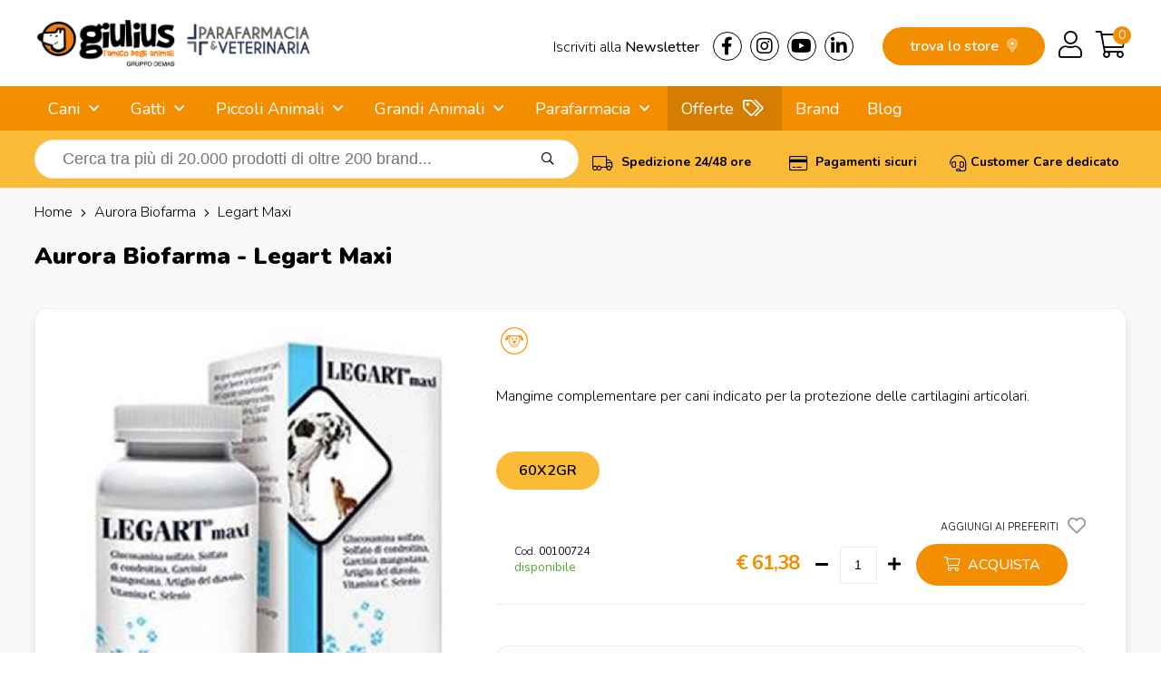

--- FILE ---
content_type: text/html; charset=utf-8
request_url: https://www.giuliuspetshop.it/aurora-biofarma/legart-maxi
body_size: 21937
content:
<!DOCTYPE html>
<html lang="it-IT">
<head>
<meta charset="utf-8" />
<meta name="viewport" content="width=device-width, initial-scale=1"/>
<title>Aurora Biofarma - Legart Maxi Shop on line Cani | Giulius Pet Shop</title>
<meta name="description" content="Stai cercando Aurora Biofarma - Legart Maxi per Cani? Entra su Giulius Pet Shop e compralo a € 61,38 invece che € 68,20."/>
<meta name="robots" content="index, follow"/>
<meta name="country" content="ITA"/>
<meta name="language" content="it-IT"/>
<meta name="currency" content="EUR"/>
	
<base href="https://www.giuliuspetshop.it/">
	
<link rel="canonical" href="https://www.giuliuspetshop.it/aurora-biofarma/legart-maxi" />

<meta property="og:type" content="website"/>
<meta property="og:title" content="Aurora Biofarma - Legart Maxi Shop on line Cani | Giulius Pet Shop"/>
<meta property="og:description" content="Stai cercando Aurora Biofarma - Legart Maxi per Cani? Entra su Giulius Pet Shop e compralo a € 61,38 invece che € 68,20."/>
<meta property="og:url" content="https://www.giuliuspetshop.it/aurora-biofarma/legart-maxi"/>
<meta property="og:image" content="https://images.demas.it/articoli/itemcode/24/00100724/00100724.jpg"/>
	
<link rel="stylesheet" href="assets/css/giulius.css" crossorigin/>
<link rel="stylesheet" href="assets/css/giulius-menu.css" crossorigin/>
<link rel="stylesheet" href="assets/css/suggestion.css" crossorigin/>
<script>
	// Initialize the data layer for Google Tag Manager (this should mandatorily be done before the Cookie Solution is loaded)
	window.dataLayer = window.dataLayer || [];
	function gtag() {
		dataLayer.push(arguments);
	}
	// Default consent mode is "denied" for both ads and analytics, but delay for 2 seconds until the Cookie Solution is loaded
	gtag("consent", "default", {
		ad_storage: "denied",
		analytics_storage: "denied",
		wait_for_update: 2000 // milliseconds
	});
	// Improve ad click measurement quality (optional)
	gtag('set', 'url_passthrough', false);
	// Further redact your ads data (optional)
	gtag("set", "ads_data_redaction", true);

	// Google Tag Manager
	(function(w, d, s, l, i) {
		w[l] = w[l] || [];
		w[l].push({
			'gtm.start': new Date().getTime(),
			event: 'gtm.js'
		});
		var f = d.getElementsByTagName(s)[0],
			j = d.createElement(s),
			dl = l != 'dataLayer' ? '&l=' + l : '';
		j.async = true;
		j.src =
			'https://www.googletagmanager.com/gtm.js?id=' + i + dl;
		f.parentNode.insertBefore(j, f);
	})(window, document, 'script', 'dataLayer', 'GTM-TB7TBNK');
</script>
<script type="text/javascript">
var _iub = _iub || [];
_iub.csConfiguration = {
	"invalidateConsentWithoutLog":true,
	"enableRemoteConsent":true,
	"askConsentAtCookiePolicyUpdate":true,
	"consentOnContinuedBrowsing":false,
	"whitelabel":false,
	"lang":"it",
	"siteId":2078147,
	"perPurposeConsent":true,
	"cookiePolicyId":81417335,
	"banner": { 
				"closeButtonRejects":true,
				"acceptButtonDisplay":true,
				"rejectButtonDisplay":true,
				"position":"float-top-center",
				"rejectButtonColor":"#666",
				"acceptButtonColor":"#f7941d",
				"listPurposes":true,
				"explicitWithdrawal":true,
				"customizeButtonDisplay":true 
			}
};
</script>
<script type="text/javascript" src="//cs.iubenda.com/sync/2078147.js"></script>
<script type="text/javascript" src="//cdn.iubenda.com/cs/iubenda_cs.js" charset="UTF-8" async></script>
<link rel="stylesheet" href="assets/css/scheda.css" crossorigin/>
</head>
<body>
<div class="takai">
		<header>
		<div class="row" id="logo">
			<div class="row-in">
									<a href="/"><img src="https://images.demas.it/cdn/giulius/img/giulius-parafarmacia-logo.png" class="logo" alt="Logo Giulius Pet Shop" width="400" height="64"></a>
								<div id="top">
					<div class="left"><a href="news">Iscriviti alla <span class="medium">Newsletter</span></a></div> 
					<div class="left">
						<a href="https://www.facebook.com/Giuliuspetshop" target="_blank"><i class="fab fa-facebook-f"></i></a>
						<a href="https://www.instagram.com/giuliuspetshop/" target="_blank"><i class="fab fa-instagram"></i> </a>
						<a href="https://www.youtube.com/user/GiuliusPetTube" target="_blank"><i class="fab fa-youtube"></i></a>
						<a href="https://www.linkedin.com/company/giulius-pet-shop/" target="_blank"><i class="fab fa-linkedin-in"></i></a> 
					</div>
				</div>
				<div id="cart">
					<a href="carrello" class="right"><i class="fal fa-shopping-cart"></i></a> 
											<a href="login" class="right"><i class="fal fa-user"></i></a>
										<a href="giulius" class="right storemob"><i class="fal fa-map-marker-alt"></i></a>
					<a href="giulius" class="store">trova lo store <i class="fad fa-map-marker-alt"></i></a>
					<span class="cart-products-count"><a href="carrello"><div class="cart-badge">0</div></a></span>
					<div class="clear"></div>
				</div>
			</div>
		</div>
	</header>
		<nav>
		<div class="row">
			<div class="row-in">
				<a href="#menu" id="mob-menu"><i class="fas fa-bars"></i> MENU</a><ul class="nav-menu"><li ref="4"> <a href="cani" title="Cani">Cani</a> <ul><li ref="1746"> <a href="cani/cibo-mantenimento-secco-cani" title="Cibo Mantenimento Secco">Cibo Mantenimento Secco</a> <ul><li ref="1747"> <a href="cani/cibo-mantenimento-secco-cani/puppy" title="Puppy">Puppy</a> </li><li ref="1748"> <a href="cani/cibo-mantenimento-secco-cani/adult" title="Adult">Adult</a> </li><li ref="1749"> <a href="cani/cibo-mantenimento-secco-cani/senior-e-mature" title="Senior e Mature">Senior e Mature</a> </li></ul></li><li ref="1756"> <a href="cani/cibo-mantenimento-umido-cani" title="Cibo Mantenimento Umido">Cibo Mantenimento Umido</a> <ul><li ref="1758"> <a href="cani/cibo-mantenimento-umido-cani/puppy" title="Puppy">Puppy</a> </li><li ref="1759"> <a href="cani/cibo-mantenimento-umido-cani/adult" title="Adult">Adult</a> </li><li ref="1760"> <a href="cani/cibo-mantenimento-umido-cani/senior-e-mature" title="Senior e Mature">Senior e Mature</a> </li></ul></li><li ref="1751"> <a href="cani/cibo-linea-medica-secco-cani" title="Cibo Linea Medica Secco">Cibo Linea Medica Secco</a> <ul><li ref="1753"> <a href="cani/cibo-linea-medica-secco-cani/puppy" title="Puppy">Puppy</a> </li><li ref="1754"> <a href="cani/cibo-linea-medica-secco-cani/adult" title="Adult">Adult</a> </li><li ref="1755"> <a href="cani/cibo-linea-medica-secco-cani/senior-e-mature" title="Senior e Mature">Senior e Mature</a> </li></ul></li><li ref="1777"> <a href="cani/cibo-linea-medica-umido-cani" title="Cibo Linea Medica Umido">Cibo Linea Medica Umido</a> <ul><li ref="1780"> <a href="cani/cibo-linea-medica-umido-cani/puppy" title="Puppy">Puppy</a> </li><li ref="1782"> <a href="cani/cibo-linea-medica-umido-cani/adult" title="Adult">Adult</a> </li><li ref="1781"> <a href="cani/cibo-linea-medica-umido-cani/senior-e-mature" title="Senior e Mature">Senior e Mature</a> </li></ul></li><li ref="1996"> <a href="cani/snack-e-masticabili-cani" title="Snack e Masticabili">Snack e Masticabili</a> <ul><li ref="2121"> <a href="cani/snack-e-masticabili-cani/biscotti-per-cani" title="Biscotti per Cani">Biscotti per Cani</a> </li><li ref="2122"> <a href="cani/snack-e-masticabili-cani/ossi-per-cani" title="Ossi per Cani">Ossi per Cani</a> </li><li ref="1997"> <a href="cani/snack-e-masticabili-cani/snack-e-masticabili-per-cani" title="Snack e Masticabili per Cani">Snack e Masticabili per Cani</a> </li></ul></li><li ref="11"> <a href="cani/antiparassitari-cani" title="Antiparassitari">Antiparassitari</a> <ul><li ref="13"> <a href="cani/antiparassitari-cani/collari" title="Collari">Collari</a> </li><li ref="14"> <a href="cani/antiparassitari-cani/spray" title="Spray">Spray</a> </li><li ref="12"> <a href="cani/antiparassitari-cani/fiale" title="Fiale">Fiale</a> </li><li ref="1325"> <a href="cani/antiparassitari-cani/lozioni" title="Lozioni">Lozioni</a> </li><li ref="1321"> <a href="cani/antiparassitari-cani/spot-on" title="Spot-On">Spot-On</a> </li><li ref="16"> <a href="cani/antiparassitari-cani/naturali" title="Naturali">Naturali</a> </li><li ref="15"> <a href="cani/antiparassitari-cani/diffusori" title="Diffusori">Diffusori</a> </li><li ref="1359"> <a href="cani/antiparassitari-cani/uso-orale" title="Uso Orale">Uso Orale</a> </li><li ref="1243"> <a href="cani/antiparassitari-cani/shampoo-emulsione" title="Shampoo - Emulsione">Shampoo - Emulsione</a> </li><li ref="1570"> <a href="cani/antiparassitari-cani/elettronici-a-ultrasuoni" title="Elettronici a Ultrasuoni">Elettronici a Ultrasuoni</a> </li></ul></li><li ref="612"> <a href="cani/parafarmacia-cani" title="Parafarmacia">Parafarmacia</a> <ul style="overflow-y: scroll;max-height: 400px;"><li ref="2143"> <a href="cani/parafarmacia-cani/difese-immunitarie" title="Difese Immunitarie">Difese Immunitarie</a> </li><li ref="2131"> <a href="cani/parafarmacia-cani/ricostituenti" title="Ricostituenti">Ricostituenti</a> </li><li ref="929"> <a href="cani/parafarmacia-cani/articolazioni" title="Articolazioni">Articolazioni</a> </li><li ref="936"> <a href="cani/parafarmacia-cani/apparato-uditivo" title="Apparato Uditivo">Apparato Uditivo</a> </li><li ref="1379"> <a href="cani/parafarmacia-cani/antisettici-disinfettanti-e-detergenti" title="Antisettici, Disinfettanti e Detergenti ">Antisettici, Disinfettanti e Detergenti </a> </li><li ref="937"> <a href="cani/parafarmacia-cani/antinfiammatorio" title="Antinfiammatorio">Antinfiammatorio</a> </li><li ref="1312"> <a href="cani/parafarmacia-cani/apparato-muscolare-e-scheletrico" title="Apparato Muscolare e Scheletrico">Apparato Muscolare e Scheletrico</a> </li><li ref="927"> <a href="cani/parafarmacia-cani/cuore" title="Cuore">Cuore</a> </li><li ref="1314"> <a href="cani/parafarmacia-cani/crescita-e-svezzamento" title="Crescita e Svezzamento">Crescita e Svezzamento</a> </li><li ref="935"> <a href="cani/parafarmacia-cani/invecchiamento-celebrale" title="Invecchiamento Celebrale">Invecchiamento Celebrale</a> </li><li ref="1038"> <a href="cani/parafarmacia-cani/mangime-complementare-e-integratori" title="Mangime Complementare e Integratore">Mangime Complementare e Integratore</a> </li><li ref="1054"> <a href="cani/parafarmacia-cani/minerali-nutritivi-disintossicanti" title="Minerali, Nutritivi e Disintossicanti">Minerali, Nutritivi e Disintossicanti</a> </li><li ref="923"> <a href="cani/parafarmacia-cani/medicali" title="Medicali">Medicali</a> </li><li ref="1366"> <a href="cani/parafarmacia-cani/patologie-comportamentali" title="Patologie Comportamentali">Patologie Comportamentali</a> </li><li ref="1042"> <a href="cani/parafarmacia-cani/patologie-oculari" title="Patologie Oculari">Patologie Oculari</a> </li><li ref="931"> <a href="cani/parafarmacia-cani/patologie-gastrointestinali" title="Patologie Gastrointestinali">Patologie Gastrointestinali</a> </li><li ref="932"> <a href="cani/parafarmacia-cani/patologie-tratto-urinario" title="Patologie Tratto Urinario">Patologie Tratto Urinario</a> </li><li ref="925"> <a href="cani/parafarmacia-cani/patologie-cutanee" title="Patologie Cutanee">Patologie Cutanee</a> </li><li ref="928"> <a href="cani/parafarmacia-cani/patologie-orali" title="Patologie Orali">Patologie Orali</a> </li><li ref="1067"> <a href="cani/parafarmacia-cani/vitamine" title="Vitamine">Vitamine</a> </li><li ref="1026"> <a href="cani/parafarmacia-cani/varie" title="Varie">Varie</a> </li></ul></li><li ref="99999"> <a href="cani/accessori-cani" title="Accessori">Accessori</a> </li></ul></li><li ref="86"> <a href="gatti" title="Gatti">Gatti</a> <ul><li ref="1761"> <a href="gatti/cibo-mantenimento-secco-gatti" title="Cibo Mantenimento Secco">Cibo Mantenimento Secco</a> <ul><li ref="1765"> <a href="gatti/cibo-mantenimento-secco-gatti/kitten" title="Kitten">Kitten</a> </li><li ref="1766"> <a href="gatti/cibo-mantenimento-secco-gatti/adult" title="Adult">Adult</a> </li><li ref="1767"> <a href="gatti/cibo-mantenimento-secco-gatti/senior" title="Senior">Senior</a> </li></ul></li><li ref="1762"> <a href="gatti/cibo-mantenimento-umido-gatti" title="Cibo Mantenimento Umido">Cibo Mantenimento Umido</a> <ul><li ref="1773"> <a href="gatti/cibo-mantenimento-umido-gatti/kitten" title="Kitten">Kitten</a> </li><li ref="1774"> <a href="gatti/cibo-mantenimento-umido-gatti/adult" title="Adult">Adult</a> </li><li ref="1775"> <a href="gatti/cibo-mantenimento-umido-gatti/senior" title="Senior">Senior</a> </li></ul></li><li ref="1763"> <a href="gatti/cibo-linea-medica-secco-gatti" title="Cibo Linea Medica Secco">Cibo Linea Medica Secco</a> <ul><li ref="1769"> <a href="gatti/cibo-linea-medica-secco-gatti/kitten" title="Kitten">Kitten</a> </li><li ref="1770"> <a href="gatti/cibo-linea-medica-secco-gatti/adult" title="Adult">Adult</a> </li><li ref="1771"> <a href="gatti/cibo-linea-medica-secco-gatti/senior" title="Senior">Senior</a> </li></ul></li><li ref="1778"> <a href="gatti/cibo-linea-medica-umido-gatti" title="Cibo Linea Medica Umido">Cibo Linea Medica Umido</a> <ul><li ref="1784"> <a href="gatti/cibo-linea-medica-umido-gatti/kitten" title="Kitten">Kitten</a> </li><li ref="1785"> <a href="gatti/cibo-linea-medica-umido-gatti/adult" title="Adult">Adult</a> </li><li ref="1786"> <a href="gatti/cibo-linea-medica-umido-gatti/senior" title="Senior">Senior</a> </li></ul></li><li ref="1998"> <a href="gatti/snack-e-masticabili-gatti" title="Snack e Masticabili">Snack e Masticabili</a> <ul><li ref="1999"> <a href="gatti/snack-e-masticabili-gatti/snack-e-masticabili-per-gatti" title="Snack e Masticabili per Gatti">Snack e Masticabili per Gatti</a> </li></ul></li><li ref="93"> <a href="gatti/antiparassitari-gatti" title="Antiparassitari">Antiparassitari</a> <ul><li ref="95"> <a href="gatti/antiparassitari-gatti/collari" title="Collari">Collari</a> </li><li ref="96"> <a href="gatti/antiparassitari-gatti/spray" title="Spray">Spray</a> </li><li ref="98"> <a href="gatti/antiparassitari-gatti/naturali" title="Naturali">Naturali</a> </li><li ref="1358"> <a href="gatti/antiparassitari-gatti/uso-orale" title="Uso Orale">Uso Orale</a> </li><li ref="94"> <a href="gatti/antiparassitari-gatti/fiale" title="Fiale">Fiale</a> </li><li ref="1326"> <a href="gatti/antiparassitari-gatti/lozioni" title="Lozioni">Lozioni</a> </li><li ref="97"> <a href="gatti/antiparassitari-gatti/diffusori" title="Diffusori">Diffusori</a> </li><li ref="1322"> <a href="gatti/antiparassitari-gatti/spot-on" title="Spot-On">Spot-On</a> </li><li ref="1244"> <a href="gatti/antiparassitari-gatti/shampoo-emulsione" title="Shampoo - Emulsione">Shampoo - Emulsione</a> </li><li ref="1571"> <a href="gatti/antiparassitari-gatti/elettronici-a-ultrasuoni" title="Elettronici a Ultrasuoni">Elettronici a Ultrasuoni</a> </li></ul></li><li ref="613"> <a href="gatti/parafarmacia-gatti" title="Parafarmacia">Parafarmacia</a> <ul style="overflow-y: scroll;max-height: 400px;"><li ref="2144"> <a href="gatti/parafarmacia-gatti/difese-immunitarie" title="Difese Immunitarie">Difese Immunitarie</a> </li><li ref="2150"> <a href="gatti/parafarmacia-gatti/boli-pelo" title="Boli - Bolo di Pelo">Boli - Bolo di Pelo</a> </li><li ref="2134"> <a href="gatti/parafarmacia-gatti/integratori-pelo" title="Integratori Pelo">Integratori Pelo</a> </li><li ref="2137"> <a href="gatti/parafarmacia-gatti/comportamentali" title="Comportamentali">Comportamentali</a> </li><li ref="2126"> <a href="gatti/parafarmacia-gatti/comportamentali-viaggio" title="Comportamentali per il Viaggio">Comportamentali per il Viaggio</a> </li><li ref="1380"> <a href="gatti/parafarmacia-gatti/antisettici-disinfettanti-e-detergenti" title="Antisettici, Disinfettanti e Detergenti ">Antisettici, Disinfettanti e Detergenti </a> </li><li ref="952"> <a href="gatti/parafarmacia-gatti/apparato-uditivo" title="Apparato Uditivo">Apparato Uditivo</a> </li><li ref="953"> <a href="gatti/parafarmacia-gatti/antinfiammatorio" title="Antinfiammatorio">Antinfiammatorio</a> </li><li ref="1313"> <a href="gatti/parafarmacia-gatti/apparato-muscolare-e-scheletrico" title="Apparato Muscolare e Scheletrico">Apparato Muscolare e Scheletrico</a> </li><li ref="945"> <a href="gatti/parafarmacia-gatti/articolazioni" title="Articolazioni">Articolazioni</a> </li><li ref="1315"> <a href="gatti/parafarmacia-gatti/crescita-e-svezzamento" title="Crescita e Svezzamento">Crescita e Svezzamento</a> </li><li ref="1499"> <a href="gatti/parafarmacia-gatti/cura-degli-occhi" title="Cura degli Occhi">Cura degli Occhi</a> </li><li ref="1343"> <a href="gatti/parafarmacia-gatti/cute-e-pelo" title="Cute e Pelo">Cute e Pelo</a> </li><li ref="943"> <a href="gatti/parafarmacia-gatti/cuore" title="Cuore">Cuore</a> </li><li ref="940"> <a href="gatti/parafarmacia-gatti/controllo-del-peso" title="Controllo del Peso">Controllo del Peso</a> </li><li ref="946"> <a href="gatti/parafarmacia-gatti/diabete" title="Diabete">Diabete</a> </li><li ref="949"> <a href="gatti/parafarmacia-gatti/fegato" title="Fegato">Fegato</a> </li><li ref="951"> <a href="gatti/parafarmacia-gatti/invecchiamento-celebrale" title="Invecchiamento Celebrale">Invecchiamento Celebrale</a> </li><li ref="1056"> <a href="gatti/parafarmacia-gatti/minerali-nutritivi-disintossicanti" title="Minerali, Nutritivi e Disintossicanti">Minerali, Nutritivi e Disintossicanti</a> </li><li ref="1040"> <a href="gatti/parafarmacia-gatti/mangime-complementare-e-integratore" title="Mangime Complementare e Integratore">Mangime Complementare e Integratore</a> </li><li ref="939"> <a href="gatti/parafarmacia-gatti/medicali" title="Medicali">Medicali</a> </li><li ref="1367"> <a href="gatti/parafarmacia-gatti/patologie-comportamentali" title="Patologie Comportamentali">Patologie Comportamentali</a> </li><li ref="1043"> <a href="gatti/parafarmacia-gatti/patologie-oculari" title="Patologie Oculari">Patologie Oculari</a> </li><li ref="947"> <a href="gatti/parafarmacia-gatti/patologie-gastrointestinali" title="Patologie Gastrointestinali">Patologie Gastrointestinali</a> </li><li ref="941"> <a href="gatti/parafarmacia-gatti/patologie-cutanee" title="Patologie Cutanee">Patologie Cutanee</a> </li><li ref="1363"> <a href="gatti/parafarmacia-gatti/patologie-respiratorie" title="Patologie Respiratorie">Patologie Respiratorie</a> </li><li ref="948"> <a href="gatti/parafarmacia-gatti/patologie-tratto-urinario" title="Patologie Tratto Urinario">Patologie Tratto Urinario</a> </li><li ref="944"> <a href="gatti/parafarmacia-gatti/patologie-dentali" title="Patologie Orali">Patologie Orali</a> </li><li ref="1306"> <a href="gatti/parafarmacia-gatti/purganti" title="Purganti">Purganti</a> </li><li ref="2136"> <a href="gatti/parafarmacia-gatti/ripigmentazione" title="Ripigmentazione">Ripigmentazione</a> </li><li ref="942"> <a href="gatti/parafarmacia-gatti/reni" title="Reni">Reni</a> </li><li ref="2135"> <a href="gatti/parafarmacia-gatti/ricostituenti" title="Ricostituenti">Ricostituenti</a> </li><li ref="1344"> <a href="gatti/parafarmacia-gatti/vitamine" title="Vitamine">Vitamine</a> </li><li ref="1027"> <a href="gatti/parafarmacia-gatti/varie" title="Varie">Varie</a> </li></ul></li><li ref="99998"> <a href="gatti/accessori-gatti" title="Accessori">Accessori</a> </li></ul></li><li ref="0"> <span>Piccoli Animali</span> <ul><li ref="245"> <a href="/furetti" title="Furetti">Furetti</a> <ul><li ref="249"> <a href="/furetti/accessori-furetti" title="Accessori">Accessori</a> <ul><li ref="250"> <a href="/furetti/accessori-furetti/gabbie" title="Gabbie">Gabbie</a> </li><li ref="251"> <a href="/furetti/accessori-furetti/accessori-per-gabbie" title="Accessori per Gabbie">Accessori per Gabbie</a> </li><li ref="1544"> <a href="/furetti/accessori-furetti/recinti" title="Recinti">Recinti</a> </li><li ref="1547"> <a href="/furetti/accessori-furetti/borse-trasportini" title="Borse e Trasportini">Borse e Trasportini</a> </li><li ref="1550"> <a href="/furetti/accessori-furetti/utilita" title="Utilità">Utilità</a> </li><li ref="1621"> <a href="/furetti/accessori-furetti/amache" title="Amache">Amache</a> </li><li ref="252"> <a href="/furetti/accessori-furetti/lettiere" title="Lettiere">Lettiere</a> </li><li ref="1536"> <a href="/furetti/accessori-furetti/ciotole-distributori" title="Ciotole e Distributori">Ciotole e Distributori</a> </li></ul></li><li ref="246"> <a href="/furetti/alimenti-furetti" title="Alimenti">Alimenti</a> <ul><li ref="247"> <a href="/furetti/alimenti-furetti/mangimi" title="Mangimi">Mangimi</a> </li><li ref="248"> <a href="/furetti/alimenti-furetti/snack" title="Snack">Snack</a> </li></ul></li><li ref="253"> <a href="/furetti/cura-e-igiene-furetti" title="Cura e Igiene">Cura e Igiene</a> <ul><li ref="1615"> <a href="/furetti/cura-e-igiene-furetti/shampoo-detergente" title="Shampoo e Detergente">Shampoo e Detergente</a> </li><li ref="1510"> <a href="/furetti/cura-e-igiene-furetti/salviette-detergenti" title="Salviette detergenti">Salviette detergenti</a> </li><li ref="1532"> <a href="/furetti/cura-e-igiene-furetti/utensili-per-toelettatura" title="Utensili per Toelettatura">Utensili per Toelettatura</a> </li><li ref="254"> <a href="/furetti/cura-e-igiene-furetti/cura-igiene" title="Cura e igiene">Cura e igiene</a> </li></ul></li><li ref="524"> <a href="/furetti/libri-furetti" title="Libri">Libri</a> <ul><li ref="525"> <a href="/furetti/libri-furetti/generici" title="Generici">Generici</a> </li></ul></li><li ref="958"> <a href="/furetti/parafarmacia-furetti" title="Parafarmacia">Parafarmacia</a> <ul><li ref="1331"> <a href="/furetti/parafarmacia-furetti/cute-e-pelo" title="Cute e Pelo">Cute e Pelo</a> </li><li ref="1370"> <a href="/furetti/parafarmacia-furetti/mangime-complementare-e-integratore" title="Mangime Complementare e Integratore">Mangime Complementare e Integratore</a> </li><li ref="1371"> <a href="/furetti/parafarmacia-furetti/patologie-comportamentali" title="Patologie Comportamentali">Patologie Comportamentali</a> </li><li ref="978"> <a href="/furetti/parafarmacia-furetti/medicali" title="Medicali">Medicali</a> </li><li ref="1494"> <a href="/furetti/parafarmacia-furetti/patologie-cutanee" title="Patologie Cutanee">Patologie Cutanee</a> </li><li ref="986"> <a href="/furetti/parafarmacia-furetti/patologie-gastrointestinali" title="Patologie Gastrointestinali">Patologie Gastrointestinali</a> </li><li ref="991"> <a href="/furetti/parafarmacia-furetti/apparato-uditivo" title="Apparato Uditivo">Apparato Uditivo</a> </li></ul></li></ul></li><li ref="255"> <a href="/rettili" title="Rettili">Rettili</a> <ul><li ref="256"> <a href="/rettili/alimenti-rettili" title="Alimenti">Alimenti</a> <ul><li ref="257"> <a href="/rettili/alimenti-rettili/mangimi" title="Mangimi">Mangimi</a> </li><li ref="1327"> <a href="/rettili/alimenti-rettili/integratori" title="Integratori">Integratori</a> </li></ul></li><li ref="263"> <a href="/rettili/cura-e-igiene-rettili" title="Cura e igiene">Cura e igiene</a> <ul><li ref="264"> <a href="/rettili/cura-e-igiene-rettili/antiparassitari" title="Antiparassitari">Antiparassitari</a> </li><li ref="1678"> <a href="/rettili/cura-e-igiene-rettili/trattamento-dermatologico" title="Trattamento Dermatologico">Trattamento Dermatologico</a> </li></ul></li><li ref="2127"> <a href="/rettili/gabbie-e-trasportini" title="Gabbie e Trasportini">Gabbie e Trasportini</a> <ul><li ref="2128"> <a href="/rettili/gabbie-e-trasportini/gabbie-e-trasportini" title="Gabbie e Trasportini">Gabbie e Trasportini</a> </li></ul></li><li ref="1482"> <a href="/rettili/iguane-rettili" title="Iguane">Iguane</a> <ul><li ref="1483"> <a href="/rettili/iguane-rettili/mangime-specifico" title="Mangime Specifico">Mangime Specifico</a> </li></ul></li><li ref="532"> <a href="/rettili/libri-rettili" title="Libri">Libri</a> <ul><li ref="533"> <a href="/rettili/libri-rettili/generici" title="Generici">Generici</a> </li><li ref="534"> <a href="/rettili/libri-rettili/tematici" title="Tematici">Tematici</a> </li></ul></li><li ref="1682"> <a href="/rettili/manutenzione-terrario-rettili" title="Manutenzione Terrario">Manutenzione Terrario</a> <ul><li ref="1683"> <a href="/rettili/manutenzione-terrario-rettili/antiparassitari" title="Antiparassitari">Antiparassitari</a> </li><li ref="1686"> <a href="/rettili/manutenzione-terrario-rettili/trattamento-dell-acqua" title="Trattamento dell'Acqua">Trattamento dell'Acqua</a> </li><li ref="1684"> <a href="/rettili/manutenzione-terrario-rettili/pulizia" title="Pulizia">Pulizia</a> </li><li ref="1685"> <a href="/rettili/manutenzione-terrario-rettili/accessori" title="Accessori">Accessori</a> </li></ul></li><li ref="1484"> <a href="/rettili/tartarughe-terrestri-rettili" title="Tartarughe Terrestri">Tartarughe Terrestri</a> <ul><li ref="1485"> <a href="/rettili/tartarughe-terrestri-rettili/mangime-specifico" title="Mangime Specifico">Mangime Specifico</a> </li></ul></li><li ref="1478"> <a href="/rettili/tartarughe-acquatiche-rettili" title="Tartarughe Acquatiche">Tartarughe Acquatiche</a> <ul><li ref="1640"> <a href="/rettili/tartarughe-acquatiche-rettili/tartarughiere" title="Tartarughiere">Tartarughiere</a> </li><li ref="1479"> <a href="/rettili/tartarughe-acquatiche-rettili/mangime-specifico" title="Mangime Specifico">Mangime Specifico</a> </li></ul></li><li ref="1476"> <a href="/rettili/terrari-acquaterrari-rettili" title="Terrari e Acquaterrari">Terrari e Acquaterrari</a> <ul><li ref="1680"> <a href="/rettili/terrari-acquaterrari-rettili/terrari-e-kit" title="Terrari e Kit">Terrari e Kit</a> </li><li ref="1488"> <a href="/rettili/terrari-acquaterrari-rettili/materiale-tecnico" title="Materiale Tecnico">Materiale Tecnico</a> </li><li ref="1681"> <a href="/rettili/terrari-acquaterrari-rettili/arredamento-terrario" title="Arredamento Terrario">Arredamento Terrario</a> </li><li ref="1687"> <a href="/rettili/terrari-acquaterrari-rettili/acquari-in-plastica" title="Acquari in Plastica">Acquari in Plastica</a> </li></ul></li></ul></li><li ref="187"> <a href="/roditori" title="Roditori">Roditori</a> <ul><li ref="202"> <a href="/roditori/accessori-roditori" title="Accessori">Accessori</a> <ul><li ref="1537"> <a href="/roditori/accessori-roditori/ciotole-distributori" title="Ciotole e Distributori">Ciotole e Distributori</a> </li><li ref="1551"> <a href="/roditori/accessori-roditori/utilita" title="Utilità">Utilità</a> </li><li ref="203"> <a href="/roditori/accessori-roditori/borse-trasportini" title="Borse e Trasportini">Borse e Trasportini</a> </li><li ref="204"> <a href="/roditori/accessori-roditori/recinti" title="Recinti">Recinti</a> </li><li ref="205"> <a href="/roditori/accessori-roditori/lettiere" title="Lettiere">Lettiere</a> </li><li ref="206"> <a href="/roditori/accessori-roditori/altri-accessori" title="Altri Accessori">Altri Accessori</a> </li></ul></li><li ref="191"> <a href="/roditori/alimenti-roditori" title="Alimenti">Alimenti</a> <ul><li ref="1642"> <a href="/roditori/alimenti-roditori/snack-e-biscotti" title="Snack e Biscotti">Snack e Biscotti</a> </li><li ref="192"> <a href="/roditori/alimenti-roditori/per-conigli" title="per Conigli">per Conigli</a> </li><li ref="193"> <a href="/roditori/alimenti-roditori/per-criceti" title="per Criceti">per Criceti</a> </li><li ref="194"> <a href="/roditori/alimenti-roditori/per-cavie-porcellini-d-india" title="per Cavie e Porcellini d'India">per Cavie e Porcellini d'India</a> </li><li ref="195"> <a href="/roditori/alimenti-roditori/per-cincilla" title="per Cincilla'">per Cincilla'</a> </li><li ref="196"> <a href="/roditori/alimenti-roditori/altri" title="Altri">Altri</a> </li></ul></li><li ref="1698"> <a href="/roditori/attrezzature-e-medicali-roditori" title="Attrezzature e Medicali">Attrezzature e Medicali</a> <ul><li ref="1699"> <a href="/roditori/attrezzature-e-medicali-roditori/collare-elisabetta" title="Collari Elisabettiani">Collari Elisabettiani</a> </li></ul></li><li ref="207"> <a href="/roditori/cura-e-igiene-roditori" title="Cura e Igiene">Cura e Igiene</a> <ul><li ref="208"> <a href="/roditori/cura-e-igiene-roditori/cura-e-igiene" title="Cura e Igiene">Cura e Igiene</a> </li><li ref="1527"> <a href="/roditori/cura-e-igiene-roditori/salviette-detergenti" title="Salviette Detergenti">Salviette Detergenti</a> </li><li ref="1531"> <a href="/roditori/cura-e-igiene-roditori/utensili-per-toelettatura" title="Utensili per Toelettatura">Utensili per Toelettatura</a> </li></ul></li><li ref="188"> <a href="/roditori/fieno-roditori" title="Fieno ">Fieno </a> <ul><li ref="189"> <a href="/roditori/fieno-roditori/fieno-naturale" title="Fieno Naturale">Fieno Naturale</a> </li><li ref="190"> <a href="/roditori/fieno-roditori/fieno-aromatizzato" title="Fieno Aromatizzato">Fieno Aromatizzato</a> </li></ul></li><li ref="197"> <a href="/roditori/gabbie-e-accessori-roditori" title="Gabbie e Accessori">Gabbie e Accessori</a> <ul><li ref="1671"> <a href="/roditori/gabbie-e-accessori-roditori/mangiatoie" title="Mangiatoie">Mangiatoie</a> </li><li ref="1672"> <a href="/roditori/gabbie-e-accessori-roditori/beverini" title="Beverini">Beverini</a> </li><li ref="198"> <a href="/roditori/gabbie-e-accessori-roditori/gabbie" title="Gabbie">Gabbie</a> </li><li ref="199"> <a href="/roditori/gabbie-e-accessori-roditori/ruote" title="Ruote">Ruote</a> </li><li ref="200"> <a href="/roditori/gabbie-e-accessori-roditori/nidi" title="Nidi">Nidi</a> </li><li ref="201"> <a href="/roditori/gabbie-e-accessori-roditori/accessori-e-giochi" title="Accessori e Giochi">Accessori e Giochi</a> </li></ul></li><li ref="536"> <a href="/roditori/libri-roditori" title="Libri">Libri</a> <ul><li ref="537"> <a href="/roditori/libri-roditori/generici" title="Generici">Generici</a> </li><li ref="538"> <a href="/roditori/libri-roditori/tematici" title="Tematici">Tematici</a> </li></ul></li><li ref="960"> <a href="/roditori/parafarmacia-roditori" title="Parafarmacia">Parafarmacia</a> <ul><li ref="1007"> <a href="/roditori/parafarmacia-roditori/apparato-uditivo" title="Apparato Uditivo">Apparato Uditivo</a> </li><li ref="1555"> <a href="/roditori/parafarmacia-roditori/cura-degli-occhi" title="Cura degli Occhi">Cura degli Occhi</a> </li><li ref="1310"> <a href="/roditori/parafarmacia-roditori/mangime-complementare-e-integratore" title="Mangime Complementare e Integratore">Mangime Complementare e Integratore</a> </li><li ref="1332"> <a href="/roditori/parafarmacia-roditori/cute-e-pelo" title="Cute e Pelo">Cute e Pelo</a> </li><li ref="1347"> <a href="/roditori/parafarmacia-roditori/minerali-nutritivi-e-disintossicanti" title="Minerali, Nutritivi e Disintossicanti">Minerali, Nutritivi e Disintossicanti</a> </li><li ref="1372"> <a href="/roditori/parafarmacia-roditori/patologie-comportamentali" title="Patologie Comportamentali">Patologie Comportamentali</a> </li><li ref="994"> <a href="/roditori/parafarmacia-roditori/medicali" title="Medicali">Medicali</a> </li><li ref="1528"> <a href="/roditori/parafarmacia-roditori/patologie-cutanee" title="Patologie Cutanee">Patologie Cutanee</a> </li><li ref="999"> <a href="/roditori/parafarmacia-roditori/patologie-dentali" title="Patologie Dentali">Patologie Dentali</a> </li><li ref="1002"> <a href="/roditori/parafarmacia-roditori/patologie-gastrointestinali" title="Patologie Gastrointestinali">Patologie Gastrointestinali</a> </li><li ref="2245"> <a href="/roditori/parafarmacia-roditori/sulfamidici" title="Sulfamidici">Sulfamidici</a> </li><li ref="1328"> <a href="/roditori/parafarmacia-roditori/vitamine" title="Vitamine">Vitamine</a> </li></ul></li></ul></li><li ref="222"> <a href="/pesci" title="Pesci">Pesci</a> <ul><li ref="227"> <a href="/pesci/acquari-pesci" title="Acquari">Acquari</a> <ul><li ref="1636"> <a href="/pesci/acquari-pesci/acquari-in-plastica" title="Acquari in Plastica">Acquari in Plastica</a> </li><li ref="1679"> <a href="/pesci/acquari-pesci/pulizia" title="Pulizia">Pulizia</a> </li><li ref="1688"> <a href="/pesci/acquari-pesci/decorazione-acquario" title="Decorazione Acquario">Decorazione Acquario</a> </li><li ref="1487"> <a href="/pesci/acquari-pesci/riscaldamento-dell-acquario" title="Riscaldamento per Acquari">Riscaldamento per Acquari</a> </li><li ref="228"> <a href="/pesci/acquari-pesci/accessori" title="Accessori">Accessori</a> </li><li ref="229"> <a href="/pesci/acquari-pesci/acquari-in-vetro" title="Acquari in Vetro">Acquari in Vetro</a> </li><li ref="230"> <a href="/pesci/acquari-pesci/acquari-completi" title="Acquari Completi">Acquari Completi</a> </li><li ref="231"> <a href="/pesci/acquari-pesci/illuminazione" title="Illuminazione">Illuminazione</a> </li><li ref="232"> <a href="/pesci/acquari-pesci/accessori-per-acquari" title="Accessori per Acquari">Accessori per Acquari</a> </li></ul></li><li ref="223"> <a href="/pesci/alimenti-pesci" title="Alimenti">Alimenti</a> <ul><li ref="1464"> <a href="/pesci/alimenti-pesci/mangime-pesci-rossi-e-pesci-per-laghetto" title="Mangime per Pesci Rossi e da Laghetto">Mangime per Pesci Rossi e da Laghetto</a> </li><li ref="1467"> <a href="/pesci/alimenti-pesci/mangime-per-gamberi-e-granchi" title="Mangime per Gamberi e Granchi">Mangime per Gamberi e Granchi</a> </li><li ref="1469"> <a href="/pesci/alimenti-pesci/distributori-automatici-mangime" title="Distributori Automatici Mangime">Distributori Automatici Mangime</a> </li><li ref="224"> <a href="/pesci/alimenti-pesci/mangime-pesci-d-acqua-dolce" title="Mangime per Pesci d'Acqua Dolce">Mangime per Pesci d'Acqua Dolce</a> </li><li ref="225"> <a href="/pesci/alimenti-pesci/mangime-pesci-marini" title="Mangime per Pesci Marini">Mangime per Pesci Marini</a> </li><li ref="226"> <a href="/pesci/alimenti-pesci/vitamine" title="Vitamine">Vitamine</a> </li></ul></li><li ref="233"> <a href="/pesci/filtri-pompe-pesci" title="Filtri e Pompe">Filtri e Pompe</a> <ul><li ref="1463"> <a href="/pesci/filtri-pompe-pesci/materiale-filtrante" title="Materiale Filtrante">Materiale Filtrante</a> </li><li ref="234"> <a href="/pesci/filtri-pompe-pesci/pompe-per-acquari" title="Pompe per Acquari">Pompe per Acquari</a> </li><li ref="235"> <a href="/pesci/filtri-pompe-pesci/filtri-interni" title="Filtri Interni">Filtri Interni</a> </li><li ref="236"> <a href="/pesci/filtri-pompe-pesci/filtri-esterni" title="Filtri Esterni">Filtri Esterni</a> </li></ul></li><li ref="528"> <a href="/pesci/libri-pesci" title="Libri">Libri</a> <ul><li ref="530"> <a href="/pesci/libri-pesci/tematici" title="Tematici">Tematici</a> </li></ul></li><li ref="1460"> <a href="/pesci/malattie-pesci" title="Malattie">Malattie</a> <ul><li ref="1461"> <a href="/pesci/malattie-pesci/medicinali-per-pesci-d-acquario" title="Medicinali per Pesci d'Acquario">Medicinali per Pesci d'Acquario</a> </li></ul></li><li ref="242"> <a href="/pesci/piante-pesci" title="Piante">Piante</a> <ul><li ref="1465"> <a href="/pesci/piante-pesci/fertilizzazione" title="Fertilizzazione">Fertilizzazione</a> </li></ul></li><li ref="1471"> <a href="/pesci/riproduzione-pesci" title="Riproduzione">Riproduzione</a> <ul><li ref="1472"> <a href="/pesci/riproduzione-pesci/accessori" title="Accessori">Accessori</a> </li></ul></li><li ref="238"> <a href="/pesci/trattamento-acqua-pesci" title="Trattamento Acqua">Trattamento Acqua</a> <ul><li ref="239"> <a href="/pesci/trattamento-acqua-pesci/analisi" title="Analisi">Analisi</a> </li><li ref="240"> <a href="/pesci/trattamento-acqua-pesci/cura-e-trattamento" title="Cura e Trattamento">Cura e Trattamento</a> </li><li ref="241"> <a href="/pesci/trattamento-acqua-pesci/vitamine-varie" title="Vitamine e Varie">Vitamine e Varie</a> </li></ul></li></ul></li><li ref="209"> <a href="/volatili" title="Volatili">Volatili</a> <ul><li ref="210"> <a href="/volatili/alimenti-volatili" title="Alimenti">Alimenti</a> <ul><li ref="2216"> <a href="/volatili/alimenti-volatili/estruso" title="Estruso">Estruso</a> </li><li ref="2217"> <a href="/volatili/alimenti-volatili/pastoni-pate" title="Pastoni e Paté">Pastoni e Paté</a> </li><li ref="211"> <a href="/volatili/alimenti-volatili/miscele-di-semi" title="Miscele di Semi">Miscele di Semi</a> </li><li ref="212"> <a href="/volatili/alimenti-volatili/stick" title="Stick">Stick</a> </li><li ref="213"> <a href="/volatili/alimenti-volatili/biscotti" title="Biscotti">Biscotti</a> </li></ul></li><li ref="1382"> <a href="/volatili/attrezzature-e-medicali-volatili" title="Attrezzature e medicali">Attrezzature e medicali</a> <ul><li ref="1383"> <a href="/volatili/attrezzature-e-medicali-volatili/collari-elisabettiani" title="Collari Elisabettiani">Collari Elisabettiani</a> </li></ul></li><li ref="214"> <a href="/volatili/cura-e-igiene-volatili" title="Cura e igiene">Cura e igiene</a> <ul><li ref="1338"> <a href="/volatili/cura-e-igiene-volatili/antiparassitari" title="Antiparassitari">Antiparassitari</a> </li><li ref="215"> <a href="/volatili/cura-e-igiene-volatili/integratori" title="Integratori ">Integratori </a> </li><li ref="216"> <a href="/volatili/cura-e-igiene-volatili/lettiere" title="Lettiere">Lettiere</a> </li></ul></li><li ref="217"> <a href="/volatili/gabbie-e-accessori-volatili" title="Gabbie e Accessori">Gabbie e Accessori</a> <ul><li ref="1656"> <a href="/volatili/gabbie-e-accessori-volatili/nidi" title="Nidi">Nidi</a> </li><li ref="1673"> <a href="/volatili/gabbie-e-accessori-volatili/mangiatoie" title="Mangiatoie">Mangiatoie</a> </li><li ref="218"> <a href="/volatili/gabbie-e-accessori-volatili/gabbie" title="Gabbie">Gabbie</a> </li><li ref="219"> <a href="/volatili/gabbie-e-accessori-volatili/beverini" title="Beverini">Beverini</a> </li><li ref="220"> <a href="/volatili/gabbie-e-accessori-volatili/accessori" title="Accessori">Accessori</a> </li></ul></li><li ref="1879"> <a href="/volatili/giochi" title="Giochi">Giochi</a> <ul><li ref="1880"> <a href="/volatili/giochi/giochi-vari-uccelli" title="Giochi Vari">Giochi Vari</a> </li></ul></li><li ref="540"> <a href="/volatili/libri-volatili" title="Libri">Libri</a> <ul><li ref="542"> <a href="/volatili/libri-volatili/tematici" title="Tematici">Tematici</a> </li></ul></li><li ref="961"> <a href="/volatili/parafarmacia-volatili" title="Parafarmacia">Parafarmacia</a> <ul><li ref="1051"> <a href="/volatili/parafarmacia-volatili/sanitizzanti" title="Sanitizzanti">Sanitizzanti</a> </li><li ref="1365"> <a href="/volatili/parafarmacia-volatili/patologie-comportamentali" title="Patologie Comportamentali">Patologie Comportamentali</a> </li><li ref="1361"> <a href="/volatili/parafarmacia-volatili/patologie-respiratorie" title="Patologie Respiratorie">Patologie Respiratorie</a> </li><li ref="1360"> <a href="/volatili/parafarmacia-volatili/antielmintici" title="Antielmintici">Antielmintici</a> </li><li ref="1348"> <a href="/volatili/parafarmacia-volatili/minerali-nutritivi-e-disintossicanti" title="Minerali, Nutritivi e Disintossicanti">Minerali, Nutritivi e Disintossicanti</a> </li><li ref="1743"> <a href="/volatili/parafarmacia-volatili/riproduzione-e-fertilita" title="Riproduzione e Fertilità">Riproduzione e Fertilità</a> </li><li ref="1020"> <a href="/volatili/parafarmacia-volatili/fegato" title="Fegato">Fegato</a> </li><li ref="1337"> <a href="/volatili/parafarmacia-volatili/vitamine" title="Vitamine">Vitamine</a> </li><li ref="1340"> <a href="/volatili/parafarmacia-volatili/mangime-complementare-e-integratore" title="Mangime Complementare e Integratore">Mangime Complementare e Integratore</a> </li><li ref="1018"> <a href="/volatili/parafarmacia-volatili/patologie-gastrointestinali" title="Patologie Gastrointestinali">Patologie Gastrointestinali</a> </li><li ref="1053"> <a href="/volatili/parafarmacia-volatili/sulfamidici" title="Sulfamidici">Sulfamidici</a> </li><li ref="1010"> <a href="/volatili/parafarmacia-volatili/medicali" title="Medicali">Medicali</a> </li><li ref="1012"> <a href="/volatili/parafarmacia-volatili/patologie-cutanee" title="Patologie Cutanee">Patologie Cutanee</a> </li><li ref="1013"> <a href="/volatili/parafarmacia-volatili/reni" title="Reni">Reni</a> </li></ul></li></ul></li></ul></li><li ref="0"> <span>Grandi Animali</span> <ul><li ref="3782"> <a href="/equini" title="Equini">Equini</a> <ul><li ref="3783"> <a href="/equini/accessori-pet-shop" title="Accessori Pet Shop">Accessori Pet Shop</a> <ul><li ref="3784"> <a href="/equini/accessori-pet-shop/selleria" title="Selleria">Selleria</a> </li><li ref="3785"> <a href="/equini/accessori-pet-shop/cura-e-igiene" title="Cura e Igiene">Cura e Igiene</a> </li></ul></li><li ref="3786"> <a href="/equini/attrezzature" title="Attrezzature">Attrezzature</a> <ul><li ref="3788"> <a href="/equini/attrezzature/ortopedia" title="Ortopedia">Ortopedia</a> </li><li ref="3787"> <a href="/equini/attrezzature/accessori-grandi-animali" title="Accessori grandi animali">Accessori grandi animali</a> </li></ul></li><li ref="3789"> <a href="/equini/farmaci-veterinari" title="Farmaci veterinari">Farmaci veterinari</a> <ul><li ref="3790"> <a href="/equini/farmaci-veterinari/antiparassitari-libera-vendita" title="Antiparassitari libera vendita">Antiparassitari libera vendita</a> </li></ul></li><li ref="3791"> <a href="/equini/materiale-di-consumo" title="Materiale di consumo">Materiale di consumo</a> <ul><li ref="3793"> <a href="/equini/materiale-di-consumo/bendaggi" title="Bendaggi">Bendaggi</a> </li><li ref="3792"> <a href="/equini/materiale-di-consumo/accessori" title="Accessori">Accessori</a> </li></ul></li><li ref="3794"> <a href="/equini/parafarmaci-uso-veterinario" title="Parafarmaci uso veterinario">Parafarmaci uso veterinario</a> <ul><li ref="3795"> <a href="/equini/parafarmaci-uso-veterinario/mangimi-complementari" title="Mangimi complementari">Mangimi complementari</a> </li></ul></li></ul></li><li ref="3796"> <a href="/animali-da-reddito" title="Animali da reddito">Animali da reddito</a> <ul><li ref="3797"> <a href="/animali-da-reddito/attrezzature" title="Attrezzature">Attrezzature</a> <ul><li ref="3798"> <a href="/animali-da-reddito/attrezzature/accessori" title="Accessori">Accessori</a> </li></ul></li><li ref="3799"> <a href="/animali-da-reddito/farmaci-veterinari" title="Farmaci veterinari">Farmaci veterinari</a> <ul><li ref="3800"> <a href="/animali-da-reddito/farmaci-veterinari/antiparassitari-libera-vendita" title="Antiparassitari libera vendita">Antiparassitari libera vendita</a> </li></ul></li><li ref="3801"> <a href="/animali-da-reddito/materiale-di-consumo" title="Materiale di consumo">Materiale di consumo</a> <ul><li ref="3804"> <a href="/animali-da-reddito/materiale-di-consumo/clinica" title="Clinica">Clinica</a> </li><li ref="3802"> <a href="/animali-da-reddito/materiale-di-consumo/aghi" title="Aghi">Aghi</a> </li><li ref="3803"> <a href="/animali-da-reddito/materiale-di-consumo/accessori" title="Accessori">Accessori</a> </li><li ref="3805"> <a href="/animali-da-reddito/materiale-di-consumo/varie" title="Varie">Varie</a> </li></ul></li><li ref="3806"> <a href="/animali-da-reddito/parafarmaci-uso-veterinario" title="Parafarmaci uso veterinario">Parafarmaci uso veterinario</a> <ul><li ref="3807"> <a href="/animali-da-reddito/parafarmaci-uso-veterinario/mangimi-complementari" title="Mangimi complementari">Mangimi complementari</a> </li></ul></li></ul></li></ul></li><li ref="parafarmacia"> <span>Parafarmacia</span> <ul><li ref="99997"> <a href="/cani/antiparassitari-cani" title="Antiparassitari per Cani">Antiparassitari per Cani</a> </li><li ref="99996"> <a href="/gatti/antiparassitari-gatti" title="Antiparassitari per Gatti">Antiparassitari per Gatti</a> </li><li ref="99995"> <a href="/cani/parafarmacia-cani" title="Parafarmacia per Cani">Parafarmacia per Cani</a> <ul style="overflow-y: scroll;max-height: 400px;"><li ref="2143"> <a href="/cani/parafarmacia-cani/difese-immunitarie" title="Difese Immunitarie">Difese Immunitarie</a> </li><li ref="2131"> <a href="/cani/parafarmacia-cani/ricostituenti" title="Ricostituenti">Ricostituenti</a> </li><li ref="929"> <a href="/cani/parafarmacia-cani/articolazioni" title="Articolazioni">Articolazioni</a> </li><li ref="936"> <a href="/cani/parafarmacia-cani/apparato-uditivo" title="Apparato Uditivo">Apparato Uditivo</a> </li><li ref="1379"> <a href="/cani/parafarmacia-cani/antisettici-disinfettanti-e-detergenti" title="Antisettici, Disinfettanti e Detergenti ">Antisettici, Disinfettanti e Detergenti </a> </li><li ref="937"> <a href="/cani/parafarmacia-cani/antinfiammatorio" title="Antinfiammatorio">Antinfiammatorio</a> </li><li ref="1312"> <a href="/cani/parafarmacia-cani/apparato-muscolare-e-scheletrico" title="Apparato Muscolare e Scheletrico">Apparato Muscolare e Scheletrico</a> </li><li ref="927"> <a href="/cani/parafarmacia-cani/cuore" title="Cuore">Cuore</a> </li><li ref="1314"> <a href="/cani/parafarmacia-cani/crescita-e-svezzamento" title="Crescita e Svezzamento">Crescita e Svezzamento</a> </li><li ref="935"> <a href="/cani/parafarmacia-cani/invecchiamento-celebrale" title="Invecchiamento Celebrale">Invecchiamento Celebrale</a> </li><li ref="1038"> <a href="/cani/parafarmacia-cani/mangime-complementare-e-integratori" title="Mangime Complementare e Integratore">Mangime Complementare e Integratore</a> </li><li ref="1054"> <a href="/cani/parafarmacia-cani/minerali-nutritivi-disintossicanti" title="Minerali, Nutritivi e Disintossicanti">Minerali, Nutritivi e Disintossicanti</a> </li><li ref="923"> <a href="/cani/parafarmacia-cani/medicali" title="Medicali">Medicali</a> </li><li ref="1366"> <a href="/cani/parafarmacia-cani/patologie-comportamentali" title="Patologie Comportamentali">Patologie Comportamentali</a> </li><li ref="1042"> <a href="/cani/parafarmacia-cani/patologie-oculari" title="Patologie Oculari">Patologie Oculari</a> </li><li ref="931"> <a href="/cani/parafarmacia-cani/patologie-gastrointestinali" title="Patologie Gastrointestinali">Patologie Gastrointestinali</a> </li><li ref="932"> <a href="/cani/parafarmacia-cani/patologie-tratto-urinario" title="Patologie Tratto Urinario">Patologie Tratto Urinario</a> </li><li ref="925"> <a href="/cani/parafarmacia-cani/patologie-cutanee" title="Patologie Cutanee">Patologie Cutanee</a> </li><li ref="928"> <a href="/cani/parafarmacia-cani/patologie-orali" title="Patologie Orali">Patologie Orali</a> </li><li ref="1067"> <a href="/cani/parafarmacia-cani/vitamine" title="Vitamine">Vitamine</a> </li><li ref="1026"> <a href="/cani/parafarmacia-cani/varie" title="Varie">Varie</a> </li></ul></li><li ref="99994"> <a href="/gatti/parafarmacia-gatti" title="Parafarmacia per Gatti">Parafarmacia per Gatti</a> <ul style="overflow-y: scroll;max-height: 400px;"><li ref="2144"> <a href="/gatti/parafarmacia-gatti/difese-immunitarie" title="Difese Immunitarie">Difese Immunitarie</a> </li><li ref="2150"> <a href="/gatti/parafarmacia-gatti/boli-pelo" title="Boli - Bolo di Pelo">Boli - Bolo di Pelo</a> </li><li ref="2134"> <a href="/gatti/parafarmacia-gatti/integratori-pelo" title="Integratori Pelo">Integratori Pelo</a> </li><li ref="2137"> <a href="/gatti/parafarmacia-gatti/comportamentali" title="Comportamentali">Comportamentali</a> </li><li ref="2126"> <a href="/gatti/parafarmacia-gatti/comportamentali-viaggio" title="Comportamentali per il Viaggio">Comportamentali per il Viaggio</a> </li><li ref="1380"> <a href="/gatti/parafarmacia-gatti/antisettici-disinfettanti-e-detergenti" title="Antisettici, Disinfettanti e Detergenti ">Antisettici, Disinfettanti e Detergenti </a> </li><li ref="952"> <a href="/gatti/parafarmacia-gatti/apparato-uditivo" title="Apparato Uditivo">Apparato Uditivo</a> </li><li ref="953"> <a href="/gatti/parafarmacia-gatti/antinfiammatorio" title="Antinfiammatorio">Antinfiammatorio</a> </li><li ref="1313"> <a href="/gatti/parafarmacia-gatti/apparato-muscolare-e-scheletrico" title="Apparato Muscolare e Scheletrico">Apparato Muscolare e Scheletrico</a> </li><li ref="945"> <a href="/gatti/parafarmacia-gatti/articolazioni" title="Articolazioni">Articolazioni</a> </li><li ref="1315"> <a href="/gatti/parafarmacia-gatti/crescita-e-svezzamento" title="Crescita e Svezzamento">Crescita e Svezzamento</a> </li><li ref="1499"> <a href="/gatti/parafarmacia-gatti/cura-degli-occhi" title="Cura degli Occhi">Cura degli Occhi</a> </li><li ref="1343"> <a href="/gatti/parafarmacia-gatti/cute-e-pelo" title="Cute e Pelo">Cute e Pelo</a> </li><li ref="943"> <a href="/gatti/parafarmacia-gatti/cuore" title="Cuore">Cuore</a> </li><li ref="940"> <a href="/gatti/parafarmacia-gatti/controllo-del-peso" title="Controllo del Peso">Controllo del Peso</a> </li><li ref="946"> <a href="/gatti/parafarmacia-gatti/diabete" title="Diabete">Diabete</a> </li><li ref="949"> <a href="/gatti/parafarmacia-gatti/fegato" title="Fegato">Fegato</a> </li><li ref="951"> <a href="/gatti/parafarmacia-gatti/invecchiamento-celebrale" title="Invecchiamento Celebrale">Invecchiamento Celebrale</a> </li><li ref="1056"> <a href="/gatti/parafarmacia-gatti/minerali-nutritivi-disintossicanti" title="Minerali, Nutritivi e Disintossicanti">Minerali, Nutritivi e Disintossicanti</a> </li><li ref="1040"> <a href="/gatti/parafarmacia-gatti/mangime-complementare-e-integratore" title="Mangime Complementare e Integratore">Mangime Complementare e Integratore</a> </li><li ref="939"> <a href="/gatti/parafarmacia-gatti/medicali" title="Medicali">Medicali</a> </li><li ref="1367"> <a href="/gatti/parafarmacia-gatti/patologie-comportamentali" title="Patologie Comportamentali">Patologie Comportamentali</a> </li><li ref="1043"> <a href="/gatti/parafarmacia-gatti/patologie-oculari" title="Patologie Oculari">Patologie Oculari</a> </li><li ref="947"> <a href="/gatti/parafarmacia-gatti/patologie-gastrointestinali" title="Patologie Gastrointestinali">Patologie Gastrointestinali</a> </li><li ref="941"> <a href="/gatti/parafarmacia-gatti/patologie-cutanee" title="Patologie Cutanee">Patologie Cutanee</a> </li><li ref="1363"> <a href="/gatti/parafarmacia-gatti/patologie-respiratorie" title="Patologie Respiratorie">Patologie Respiratorie</a> </li><li ref="948"> <a href="/gatti/parafarmacia-gatti/patologie-tratto-urinario" title="Patologie Tratto Urinario">Patologie Tratto Urinario</a> </li><li ref="944"> <a href="/gatti/parafarmacia-gatti/patologie-dentali" title="Patologie Orali">Patologie Orali</a> </li><li ref="1306"> <a href="/gatti/parafarmacia-gatti/purganti" title="Purganti">Purganti</a> </li><li ref="2136"> <a href="/gatti/parafarmacia-gatti/ripigmentazione" title="Ripigmentazione">Ripigmentazione</a> </li><li ref="942"> <a href="/gatti/parafarmacia-gatti/reni" title="Reni">Reni</a> </li><li ref="2135"> <a href="/gatti/parafarmacia-gatti/ricostituenti" title="Ricostituenti">Ricostituenti</a> </li><li ref="1344"> <a href="/gatti/parafarmacia-gatti/vitamine" title="Vitamine">Vitamine</a> </li><li ref="1027"> <a href="/gatti/parafarmacia-gatti/varie" title="Varie">Varie</a> </li></ul></li><li ref="99990"> <a href="/dispositivi-medici" title="Dispositivi Medici">Dispositivi Medici</a> </li></ul></li><li ref="offerte"> <a href="/offerte" title="Offerte">Offerte</a> </li><li ref="marche"> <a href="/marche" title="Brand">Brand</a> </li><li ref="blog"> <a href="https://blog.giuliuspetshop.it" title="Blog" target="_blank">Blog</a> </li></ul>				<div id="cart-fixed">
					<a href="/carrello" class="right"><i class="fal fa-shopping-cart"></i></a> 
											<a href="login" class="right"><i class="fal fa-user"></i></a>
										<a href="/giulius/" class="right"><i class="fal fa-map-marker-alt"></i></a>
					<span class="cart-products-count"><div class="cart-badge">0</div></span>
					<a href="javascript:void(0);" id="mobsearch" class="right"><i class="far fa-search"></i></a>
					<div class="clear"></div>
				</div>
			</div>
			<div class="clear"></div>
		</div>
	</nav>
		<section>
		<div class="row" id="search">
			<div class="row-in">
				<form name="searchform" id="searchform" method="get" action="cerca">
					<input class="query" type="text" name="query" id="query" autocomplete="off" placeholder="Cerca tra più di 20.000 prodotti di oltre 200 brand...">
					<button type="submit" class="submit"><i class="far fa-search"></i> </button>
				</form>
					
	<div id="focus">
				<div><a href="/info/spedizioni"><i class="fal fa-truck-moving"></i> Spedizione 24/48 ore</a></div>
				<div><a href="/info/metodi"><i class="fal fa-credit-card"></i> Pagamenti sicuri</a></div>
				<div><a href="/info/customercare"><i class="fal fa-headset"></i>Customer Care dedicato</a></div>
			</div>
<div class="clear"></div>				<div id="suggestion">
					<div id="suggestion-prod">
						<div class="result">Totale risultati: <strong><i class="fa fa-circle-o-notch fa-spin"></i></strong>
							<div class="buttonz grey-bg"><a href="#" onclick="$( '#searchform' ).submit(); return false;">mostra tutti</a></div>
							<div class="clear"></div>
						</div>
						<div id="suggestion-prod-Scrollbar"></div>
					</div>
					<div id="suggestion-refine">
						<div class="category-txt">Filtra per: </div>
						<div id="suggestion-refine-Scrollbar"></div>
					</div>
				</div>
			</div>
		</div>
	</section>
	<section>
		<div id="breadcrumb" class="row">
			<div class="row-in" itemtype="https://schema.org/BreadcrumbList"> 
				<span itemprop="itemListElement" itemscope="" itemtype="https://schema.org/ListItem"> 
					<a itemprop="item" href="https://www.giuliuspetshop.it"> 
						<span itemprop="name">Home</span>
					</a>
					<meta itemprop="position" content="1">
				</span> 
				<i class="fal fa-angle-right"></i> 
				<span itemprop="itemListElement" itemscope="" itemtype="https://schema.org/ListItem"> 
					<a itemprop="item" href="https://www.giuliuspetshop.it/aurora-biofarma"> 
						<span itemprop="name">Aurora Biofarma</span>
					</a>
					<meta itemprop="position" content="2">
				</span> 
				<i class="fal fa-angle-right"></i> 
				<span itemprop="itemListElement" itemscope="" itemtype="https://schema.org/ListItem"> 
					<a itemprop="item" href="https://www.giuliuspetshop.it/aurora-biofarma/legart-maxi"> 
						<span itemprop="name">Legart Maxi</span>
					</a>
					<meta itemprop="position" content="3">
				</span> 
			</div>
		</div>
	</section>
	<section>
		<div class="row" id="pagetitle">
			<div class="row-in">
				<h1>Aurora Biofarma - Legart Maxi</h1>
			</div>
		</div>
	</section>
	<section>
		<div class="row">
			<div class="row-in">
				<div id="scheda">
					<div class="left-col">
						<div class="img">
							<img src="https://images.demas.it/cdn/giulius/img/blank.gif" class="blank" alt="Aurora Biofarma - Legart Maxi" width="500" height="500">
						</div>
					</div>
					<div class="main-col">
													<div class="categorie">
																<img src="https://images.demas.it/cdn/giulius/img/category/4.png" class="categoria">
																<div class="clear"></div>
							</div>
												<p class="description">Mangime complementare per cani indicato per la protezione delle cartilagini articolari.</p>
						<!-- Formato -->
													<div id="formati">
																											<div class="item selected" ref="00100724">60X2GR																					</div>
																								</div>
												<!-- -->
						
						<div class="clear"></div>
						<div class="prodotti">
																														<div class="prodotto" id="00100724" >
									<span class="hidden brand">Aurora Biofarma</span>
									<span class="hidden category">Cani</span>
									<span class="whishtext">aggiungi ai preferiti</span><i class="far fa-heart" ref="00100724" ></i>
									<div class="info">
										<!---->
										<div class="codice">Cod. <span>00100724</span></div>
																				<div class="descrizione">Legart Maxi - 60X2GR</div>
																														<div class="giacenza">
																							<span style="color: #55a833">disponibile</span>
																					</div>
																													</div>
									<div class="wallet">
																				
																				<span class="prezzo" rel="1">
											 
												€ 61,38 
																																	</span>
																				
																				
																					<span class="qt-block">
																									<span class="minus-btn"><i class="fa fa-minus"></i></span>
													<input type="text" value="1" class="qt">
													<span class="plus-btn"><i class="fa fa-plus"></i></span>
																							</span>
																																				<a href="#" onclick="cartadd( '00100724', '' ); return false;" class="buy"><i class="fal fa-shopping-cart"></i> acquista</a>
																																										</div>
																	</div>
													</div>
						<div class="product-info">
							<div class="openbox">Scheda prodotto <i class="fas fa-angle-down"></i></div>
							<div class="data-info">
								Mangime complementare per cani indicato per la protezione delle cartilagini articolari.<br /><br /><b>ENCIPIENTI</b><br />Biossido di silicio, Calcio fosfato bibasico, Magnesio stearato<br /><br /><em>Temori analitici:</em> proteine 12% , grassi 2,5% , fibre 0,0% , ceneri 19,5% , umidit&agrave; 10%  max															</div>
						</div>
					</div>
				</div>
			</div>
		</div>
	</section>
	<div id="correlati"></div>
</div>
<link rel="stylesheet" href="assets/css/footer.css" crossorigin/>
<footer>
	<div id="footer">
		<div class="row">
			<div class="row-in">
				<div class="footer">
					<div class="footer-left">
						<div class="col border">AZIENDA <br />
							<a href="/azienda/chi-siamo">Chi Siamo</a><br />
							<a href="/azienda/gruppo-demas">Gruppo Demas</a><br />
							<a href="/azienda/filosofia">Filosofia</a><br />
							<a href="/giulius/lavora-con-noi">Lavora con noi</a><br />
							<a href="/info/servizi-in-store">Servizio in Store</a><br />
							<a href="/info/servizi-online">Servizio online</a><br />
							<a href="/giulius">Giulius Store</a><br />
							<a href="https://blog.giuliuspetshop.it" target="_blank">Blog</a><br />
						</div>
						<div class="col border">COMPRA SU GIULIUS <br />
							<a href="/login">Il tuo account</a><br />
							<a href="/info/ordina">Ordini</a><br />
							<a href="/info/metodi">Metodi di pagamento</a><br />
							<a href="/info/spedizioni">Spedizioni</a><br />
							<a href="/info/recesso">Recesso e Reso</a><br />
							<a href="/info/informativa">Informativa Privacy</a><br />
															<a href="/info/privacy-modulistica">Privacy - Modulistica</a><br />
								<a href="https://www.iubenda.com/privacy-policy/81417335" class="iubenda-nostyle no-brand iubenda-embed" title="Privacy Policy">Privacy Policy</a><script type="text/javascript" src="https://cdn.iubenda.com/iubenda_i_badge.js"></script> 
								<script type="text/javascript">(function (w,d) {var loader = function () {var s = d.createElement("script"), tag = d.getElementsByTagName("script")[0]; s.src = "//cdn.iubenda.com/iubenda.js"; tag.parentNode.insertBefore(s,tag);}; if(w.addEventListener){w.addEventListener("load", loader, false);}else if(w.attachEvent){w.attachEvent("onload", loader);}else{w.onload = loader;}})(window, document);</script><br />
								<a href="https://www.iubenda.com/privacy-policy/81417335/cookie-policy" class="iubenda-nostyle no-brand iubenda-noiframe iubenda-embed iubenda-noiframe " title="Cookie Policy ">Cookie Policy</a><script type="text/javascript">(function (w,d) {var loader = function () {var s = d.createElement("script"), tag = d.getElementsByTagName("script")[0]; s.src="https://cdn.iubenda.com/iubenda.js"; tag.parentNode.insertBefore(s,tag);}; if(w.addEventListener){w.addEventListener("load", loader, false);}else if(w.attachEvent){w.attachEvent("onload", loader);}else{w.onload = loader;}})(window, document);</script><br />
								<a href="/info/fidelity">Fidelity Card</a> 
													</div>
						<div class="col border">STORE <br />
															<a href="/giulius/?where=Friuli">Friuli</a><br />
															<a href="/giulius/?where=Lazio">Lazio</a><br />
															<a href="/giulius/?where=Lombardia">Lombardia</a><br />
															<a href="/giulius/?where=Veneto">Veneto</a><br />
													</div>
						<div class="col" style="min-height:450px">CONTATTI <br />
							<a href="contatti">Contattaci via E-mail</a><br />
							<br />
							<span style="font-weight:400; font-size:13px;">dal Lunedì al Venerdì 8:30 ÷ 18:00</span>
							<div class="line"></div>
							<span>Numero Verde</span><br />
							<strong style="color:#55A833;"><i class="far fa-phone fa-rotate-90"></i> <a href="tel:800807576" style="color:#55A833;">800-807576</a></strong><br />
							<div class="line"></div>
							<span>da Cellulare</span><br />
							<strong style="color:#0076a3;"><i class="far fa-mobile"></i> <a href="tel:06417905370" style="color:#0076a3;">06-417905370</a></strong>
							<div class="line"></div>
							<div id="dpo1" style="cursor:pointer"><span>Dati Di Contatto DPO </span></div>
							<div id="dpo2" style="display:none;"><span style="font-weight:400; font-size:13px;">Da utilizzare "ESCLUSIVAMENTE" per informazioni/Richieste relative alla "PRIVACY": <b>dpo@gruppodemas.com</b></span></div>
						</div>
						<div class="footer-left-row">© Giulius Pet Shop | Fax +39 06-417905243 | P.Iva IT00935301002 | <a href="mailto:infogiuliuspetshop@demas.it" target="_blank">infogiuliuspetshop@demas.it</a></div>
					</div>
				</div>
				<div class="footer-row">© Giulius Pet Shop | Fax +39 06-417905243 | P.Iva IT00935301002 | <a href="mailto:infogiuliuspetshop@demas.it" target="_blank">infogiuliuspetshop@demas.it</a></div>
				<div style="height:10px;"></div>
				<div class="LogoVET"><a href="https://www.salute.gov.it/portale/medicinaliVeterinari/include/soggettoAutorizzatoVenditaOnlineFarmaciVeterinariMDS.jsp?VOLID=G013498" target="_blank"><img src="https://images.demas.it/cdn/giulius/img/LogoVET-IT_A_RGB-300.png" width="100" height="100" alt="farmaci veterinari"></a></div>
				<div style="height:25px;"></div>
			</div>
			<div class="clear"></div>
		</div>
	</div>
</footer>
<!-- jquery --> 
<script src="https://code.jquery.com/jquery-3.6.0.min.js" integrity="sha256-/xUj+3OJU5yExlq6GSYGSHk7tPXikynS7ogEvDej/m4=" crossorigin="anonymous"></script> 
<script src="https://code.jquery.com/ui/1.13.0/jquery-ui.min.js" integrity="sha256-hlKLmzaRlE8SCJC1Kw8zoUbU8BxA+8kR3gseuKfMjxA=" crossorigin="anonymous"></script>
<link rel="stylesheet" href="https://code.jquery.com/ui/1.13.0/themes/base/jquery-ui.css" crossorigin/>

<!-- google fonts -->
<link rel="preconnect" href="https://fonts.googleapis.com">
<link rel="preconnect" href="https://fonts.gstatic.com" crossorigin>
<!--<link href="https://fonts.googleapis.com/css2?family=Source+Sans+Pro:wght@200;300;400;600;700;900&display=swap" rel="stylesheet">
<link href="https://fonts.googleapis.com/css2?family=Nunito:wght@300;400;500;600;700;800;900&family=Roboto+Condensed:wght@300;400;700&display=swap" rel="stylesheet">--> 
<link href="https://fonts.googleapis.com/css2?family=Nunito:wght@300;400;500;600;700;800;900&display=swap" rel="stylesheet">

<!-- fontawesome -->
<link rel="stylesheet" href="https://pro.fontawesome.com/releases/v5.15.1/css/all.css" integrity="sha384-9ZfPnbegQSumzaE7mks2IYgHoayLtuto3AS6ieArECeaR8nCfliJVuLh/GaQ1gyM" crossorigin="anonymous">

<!-- giulius -->
<script src="assets/js/suggestion.inc.js"></script>
<script src="assets/js/cover.inc.js"></script> 

<!-- mCustomScrollbar -->
<script src="https://cdnjs.cloudflare.com/ajax/libs/malihu-custom-scrollbar-plugin/2.8.7/jquery.mCustomScrollbar.concat.min.js" integrity="sha512-cdgCFCiKhD8OjnN64lWDopfWDJFa0Bl7gvXART0Ee56P7Ia7vcfFgRGredlgdM3kQRpWfKd2joxWPxIkrJP+2Q==" crossorigin="anonymous" referrerpolicy="no-referrer"></script>
<link rel="stylesheet" href="https://cdnjs.cloudflare.com/ajax/libs/malihu-custom-scrollbar-plugin/2.8.7/jquery.mCustomScrollbar.min.css" integrity="sha512-VrdNynCtusfX0ObsbNfn0upStXEtzJNjzj5/dElfUq9z4fAanIldogStNzKf/46x9cOSlvqTLXkb4YA8Cdg3cg==" crossorigin="anonymous" referrerpolicy="no-referrer" /><script type="application/ld+json">
{
   "@context":"https://schema.org/",
   "@type":"Product",
   "name":"Legart Maxi",
   "brand":"Aurora Biofarma",
   "image":"https://images.demas.it/articoli/itemcode/24/00100724/00100724.jpg",
   "description":"Mangime complementare per cani indicato per la protezione delle cartilagini articolari.",
      "gtin":"2008001007248",
      "sku":"00100724",
   "offers":{
	  "@type":"AggregateOffer",
	  "lowPrice":61.38,
	  "highPrice":61.38,
	  "priceCurrency":"EUR",
	  "offers":[
									{
					"@type":"Offer",
					"price":61.38,
					"priceCurrency":"EUR",
					"availability":"http://schema.org/InStock",
					"sku":"00100724",
										"gtin":"2008001007248",
										"itemCondition":"http://schema.org/NewCondition",
					"seller":{
					   "@type":"Organization",
					   "name":"Giulius Pet Shop"
					}
				}					 		 	  ],
	  "offerCount":1   }
  }
</script><!-- giulius --> 
<script src="assets/js/cart.inc.js"></script>
<link rel="stylesheet" href="assets/css/cart.css" crossorigin/>
	

<script>
$( function() {
	$( '#scheda #formati .item' ).on( 'click', function() {
		$( '#scheda #formati .item' ).removeClass( 'selected' );
		$( this ).addClass( 'selected' );
		
		$( '.prodotti .prodotto' ).hide();
		$( '#' + $( this ).attr( 'ref' ) ).show();
		
			}); 
}); 
</script>
<script>
$( '#scheda .main-col .product-info .openbox' ).on( 'click', function() {
	$( '#scheda .main-col .product-info .data-info' ).toggle();															 
});
$( '#scheda .left-col .img img' ).on('error', function() { $( this ).attr( 'src', 'https://images.demas.it/articoli/noimg.jpg' ); }).attr( 'src', 'https://images.demas.it/articoli/itemcode/24/00100724/00100724.jpg' );	
</script>

<!-- fancybox --> 
<link rel="stylesheet" href="https://cdn.jsdelivr.net/npm/@fancyapps/ui@4.0.10/dist/fancybox.css" />
<script src="https://cdn.jsdelivr.net/npm/@fancyapps/ui@4.0.10/dist/fancybox.umd.js"></script>

<script>
	$( window ).on( 'load', function() {
		$( '#correlati' ).load( '/app/includes/ajax.correlati', { IdFather: '00100724' }, function(){
			$.getScript( 'assets/js/wishlist.inc.js' );
		});
		
		$( '#scheda .prodotti .prodotto .prezzo .fa-info-circle' ).on( 'click' , function( e ){
			$( '.prezzi .scontistica.' + $( this ).attr( 'prz' ) ).toggle();
		});
	}); 
</script>
<!-- footer -->
<script>
$( function() {
	$( '#dpo1' ).on( 'click', function() {
		$( '#dpo1' ).hide();
		$( '#dpo2' ).show();
	});
	$( '#mobsearch' ).on( 'click', function() {
		if ( $( '#search' ).hasClass( 'fixed-search' ) ) {
			$( '#search' ).removeClass( 'fixed-search' );
		}else{
			$( '#search' ).addClass( 'fixed-search' );
		}
	});
	$( window ).scroll( function() {
		/*
		if ( $( 'nav .row:hover' ).length == 0 ) {
			if ( $( window ).scrollTop() >= 150 ) {
				$( 'nav .row' ).addClass( 'fixed-header' );
				$( 'nav #cart-fixed' ).show();
			}else{
				$( 'nav .row' ).removeClass( 'fixed-header' );
				$( 'nav #cart-fixed' ).hide();
				$( '#search' ).removeClass( 'fixed-search' );
			}
		}else{
			$( 'nav .row' ).removeClass( 'fixed-header' );
			$( 'nav #cart-fixed' ).hide();
			$( '#search' ).removeClass( 'fixed-search' );
		}
		*/
		if ( $( window ).scrollTop() >= 150 ) {
			$( 'nav .row' ).addClass( 'fixed-header' );
			$( 'nav #cart-fixed' ).show();
		}else{
			$( 'nav .row' ).removeClass( 'fixed-header' );
			$( 'nav #cart-fixed' ).hide();
			$( '#search' ).removeClass( 'fixed-search' );
		}
		
		var st_limit = $( '#brandcontent' ).length ? $( '#brandcontent' ).height() + 253 : 253;
		var st_value = $( '#brandcontent' ).length ? $( '#brandcontent' ).height() : 0;
		if ( $( window ).width() >= 1200 ) {
			if ( ( $( window ).scrollTop() < ( ( $( '.lists .main-col' ).height() + st_value ) - $( '.lists .left-col .filtro' ).height() ) ) && $( window ).scrollTop() > st_limit ) {
				$( '.lists .left-col .filtro' ).css( { 'top': ( $( window ).scrollTop() - st_value - 300 ) + 'px' } );
			}else if ( $( window ).scrollTop() < st_limit ) {
				$( '.lists .left-col .filtro' ).css( { 'top': 0 + 'px' } );
			}
		}
	});
});
</script>

<!-- mmenu -->
<script src="https://cdnjs.cloudflare.com/ajax/libs/jQuery.mmenu/8.5.24/mmenu.min.js" integrity="sha512-cYB9HYeGzWUCQn/6ySuqjC5VwIHecuFIYdv8aQJ+CR6oXj7LJsvqMiInf4ZDq2e/1snDX6Q9k+9BbHae6KJtAQ==" crossorigin="anonymous" referrerpolicy="no-referrer"></script>
<link rel="stylesheet" href="https://cdnjs.cloudflare.com/ajax/libs/jQuery.mmenu/8.5.24/mmenu.min.css" integrity="sha512-gIn3+aW4xrkqoIvXsJ7F3woKfU+KTvEzXm0IXKmWqXZ8oyD9TfzFEdGDMF0egqto86E91yZVPzoa82a/dgSMig==" crossorigin="anonymous" referrerpolicy="no-referrer" />
<div id="menu"><ul><li ref="4"> <a href="cani" title="Cani">Cani</a> <ul><li ref="1746"> <a href="cani/cibo-mantenimento-secco-cani" title="Cibo Mantenimento Secco">Cibo Mantenimento Secco</a> <ul><li ref="1747"> <a href="cani/cibo-mantenimento-secco-cani/puppy" title="Puppy">Puppy</a> </li><li ref="1748"> <a href="cani/cibo-mantenimento-secco-cani/adult" title="Adult">Adult</a> </li><li ref="1749"> <a href="cani/cibo-mantenimento-secco-cani/senior-e-mature" title="Senior e Mature">Senior e Mature</a> </li></ul></li><li ref="1756"> <a href="cani/cibo-mantenimento-umido-cani" title="Cibo Mantenimento Umido">Cibo Mantenimento Umido</a> <ul><li ref="1758"> <a href="cani/cibo-mantenimento-umido-cani/puppy" title="Puppy">Puppy</a> </li><li ref="1759"> <a href="cani/cibo-mantenimento-umido-cani/adult" title="Adult">Adult</a> </li><li ref="1760"> <a href="cani/cibo-mantenimento-umido-cani/senior-e-mature" title="Senior e Mature">Senior e Mature</a> </li></ul></li><li ref="1751"> <a href="cani/cibo-linea-medica-secco-cani" title="Cibo Linea Medica Secco">Cibo Linea Medica Secco</a> <ul><li ref="1753"> <a href="cani/cibo-linea-medica-secco-cani/puppy" title="Puppy">Puppy</a> </li><li ref="1754"> <a href="cani/cibo-linea-medica-secco-cani/adult" title="Adult">Adult</a> </li><li ref="1755"> <a href="cani/cibo-linea-medica-secco-cani/senior-e-mature" title="Senior e Mature">Senior e Mature</a> </li></ul></li><li ref="1777"> <a href="cani/cibo-linea-medica-umido-cani" title="Cibo Linea Medica Umido">Cibo Linea Medica Umido</a> <ul><li ref="1780"> <a href="cani/cibo-linea-medica-umido-cani/puppy" title="Puppy">Puppy</a> </li><li ref="1782"> <a href="cani/cibo-linea-medica-umido-cani/adult" title="Adult">Adult</a> </li><li ref="1781"> <a href="cani/cibo-linea-medica-umido-cani/senior-e-mature" title="Senior e Mature">Senior e Mature</a> </li></ul></li><li ref="1996"> <a href="cani/snack-e-masticabili-cani" title="Snack e Masticabili">Snack e Masticabili</a> <ul><li ref="2121"> <a href="cani/snack-e-masticabili-cani/biscotti-per-cani" title="Biscotti per Cani">Biscotti per Cani</a> </li><li ref="2122"> <a href="cani/snack-e-masticabili-cani/ossi-per-cani" title="Ossi per Cani">Ossi per Cani</a> </li><li ref="1997"> <a href="cani/snack-e-masticabili-cani/snack-e-masticabili-per-cani" title="Snack e Masticabili per Cani">Snack e Masticabili per Cani</a> </li></ul></li><li ref="11"> <a href="cani/antiparassitari-cani" title="Antiparassitari">Antiparassitari</a> <ul><li ref="13"> <a href="cani/antiparassitari-cani/collari" title="Collari">Collari</a> </li><li ref="14"> <a href="cani/antiparassitari-cani/spray" title="Spray">Spray</a> </li><li ref="12"> <a href="cani/antiparassitari-cani/fiale" title="Fiale">Fiale</a> </li><li ref="1325"> <a href="cani/antiparassitari-cani/lozioni" title="Lozioni">Lozioni</a> </li><li ref="1321"> <a href="cani/antiparassitari-cani/spot-on" title="Spot-On">Spot-On</a> </li><li ref="16"> <a href="cani/antiparassitari-cani/naturali" title="Naturali">Naturali</a> </li><li ref="15"> <a href="cani/antiparassitari-cani/diffusori" title="Diffusori">Diffusori</a> </li><li ref="1359"> <a href="cani/antiparassitari-cani/uso-orale" title="Uso Orale">Uso Orale</a> </li><li ref="1243"> <a href="cani/antiparassitari-cani/shampoo-emulsione" title="Shampoo - Emulsione">Shampoo - Emulsione</a> </li><li ref="1570"> <a href="cani/antiparassitari-cani/elettronici-a-ultrasuoni" title="Elettronici a Ultrasuoni">Elettronici a Ultrasuoni</a> </li></ul></li><li ref="612"> <a href="cani/parafarmacia-cani" title="Parafarmacia">Parafarmacia</a> <ul style="overflow-y: scroll;max-height: 400px;"><li ref="2143"> <a href="cani/parafarmacia-cani/difese-immunitarie" title="Difese Immunitarie">Difese Immunitarie</a> </li><li ref="2131"> <a href="cani/parafarmacia-cani/ricostituenti" title="Ricostituenti">Ricostituenti</a> </li><li ref="929"> <a href="cani/parafarmacia-cani/articolazioni" title="Articolazioni">Articolazioni</a> </li><li ref="936"> <a href="cani/parafarmacia-cani/apparato-uditivo" title="Apparato Uditivo">Apparato Uditivo</a> </li><li ref="1379"> <a href="cani/parafarmacia-cani/antisettici-disinfettanti-e-detergenti" title="Antisettici, Disinfettanti e Detergenti ">Antisettici, Disinfettanti e Detergenti </a> </li><li ref="937"> <a href="cani/parafarmacia-cani/antinfiammatorio" title="Antinfiammatorio">Antinfiammatorio</a> </li><li ref="1312"> <a href="cani/parafarmacia-cani/apparato-muscolare-e-scheletrico" title="Apparato Muscolare e Scheletrico">Apparato Muscolare e Scheletrico</a> </li><li ref="927"> <a href="cani/parafarmacia-cani/cuore" title="Cuore">Cuore</a> </li><li ref="1314"> <a href="cani/parafarmacia-cani/crescita-e-svezzamento" title="Crescita e Svezzamento">Crescita e Svezzamento</a> </li><li ref="935"> <a href="cani/parafarmacia-cani/invecchiamento-celebrale" title="Invecchiamento Celebrale">Invecchiamento Celebrale</a> </li><li ref="1038"> <a href="cani/parafarmacia-cani/mangime-complementare-e-integratori" title="Mangime Complementare e Integratore">Mangime Complementare e Integratore</a> </li><li ref="1054"> <a href="cani/parafarmacia-cani/minerali-nutritivi-disintossicanti" title="Minerali, Nutritivi e Disintossicanti">Minerali, Nutritivi e Disintossicanti</a> </li><li ref="923"> <a href="cani/parafarmacia-cani/medicali" title="Medicali">Medicali</a> </li><li ref="1366"> <a href="cani/parafarmacia-cani/patologie-comportamentali" title="Patologie Comportamentali">Patologie Comportamentali</a> </li><li ref="1042"> <a href="cani/parafarmacia-cani/patologie-oculari" title="Patologie Oculari">Patologie Oculari</a> </li><li ref="931"> <a href="cani/parafarmacia-cani/patologie-gastrointestinali" title="Patologie Gastrointestinali">Patologie Gastrointestinali</a> </li><li ref="932"> <a href="cani/parafarmacia-cani/patologie-tratto-urinario" title="Patologie Tratto Urinario">Patologie Tratto Urinario</a> </li><li ref="925"> <a href="cani/parafarmacia-cani/patologie-cutanee" title="Patologie Cutanee">Patologie Cutanee</a> </li><li ref="928"> <a href="cani/parafarmacia-cani/patologie-orali" title="Patologie Orali">Patologie Orali</a> </li><li ref="1067"> <a href="cani/parafarmacia-cani/vitamine" title="Vitamine">Vitamine</a> </li><li ref="1026"> <a href="cani/parafarmacia-cani/varie" title="Varie">Varie</a> </li></ul></li><li ref="28"> <a href="cani/abbigliamento-cani" title="Abbigliamento">Abbigliamento</a> <ul><li ref="1490"> <a href="cani/abbigliamento-cani/accessori" title="Accessori">Accessori</a> </li><li ref="29"> <a href="cani/abbigliamento-cani/cappottini-mantelle-impermeabili" title="Cappottini, Mantelle e Impermeabili">Cappottini, Mantelle e Impermeabili</a> </li><li ref="1676"> <a href="cani/abbigliamento-cani/costumi-festivi" title="Costumi Festivi">Costumi Festivi</a> </li><li ref="30"> <a href="cani/abbigliamento-cani/maglie-maglioni" title="Maglie e Maglioni">Maglie e Maglioni</a> </li><li ref="1502"> <a href="cani/abbigliamento-cani/salvagente" title="Salvagente">Salvagente</a> </li><li ref="31"> <a href="cani/abbigliamento-cani/scarpe-e-calze" title="Scarpe e Calze">Scarpe e Calze</a> </li></ul></li><li ref="53"> <a href="cani/cura-e-igiene-cani" title="Cura e Igiene">Cura e Igiene</a> <ul><li ref="54"> <a href="cani/cura-e-igiene-cani/biberon" title="Biberon">Biberon</a> </li><li ref="2138"> <a href="cani/cura-e-igiene-cani/shampoo-curativi" title="Shampoo Curativi">Shampoo Curativi</a> </li><li ref="2140"> <a href="cani/cura-e-igiene-cani/polpastrelli" title="Polpastrelli">Polpastrelli</a> </li><li ref="1691"> <a href="cani/cura-e-igiene-cani/pulizia-delle-zampe" title="Pulizia delle Zampe">Pulizia delle Zampe</a> </li><li ref="1709"> <a href="cani/cura-e-igiene-cani/lettiere" title="Lettiere">Lettiere</a> </li><li ref="1552"> <a href="cani/cura-e-igiene-cani/attrattivi" title="Attrattivi">Attrattivi</a> </li><li ref="1520"> <a href="cani/cura-e-igiene-cani/disabituanti-e-repellenti" title="Disabituanti e Repellenti">Disabituanti e Repellenti</a> </li><li ref="1503"> <a href="cani/cura-e-igiene-cani/deodoranti-e-profumi" title="Deodoranti e Profumi ">Deodoranti e Profumi </a> </li><li ref="1556"> <a href="cani/cura-e-igiene-cani/diffusori-emanatori-di-feromoni" title="Diffusori/Emanatori di feromoni">Diffusori/Emanatori di feromoni</a> </li><li ref="62"> <a href="cani/cura-e-igiene-cani/shampoo-balsamo-e-lozioni" title="Shampoo, Balsamo e Lozioni">Shampoo, Balsamo e Lozioni</a> </li><li ref="1529"> <a href="cani/cura-e-igiene-cani/utensili-per-toelettatura" title="Utensili per Toelettatura">Utensili per Toelettatura</a> </li><li ref="56"> <a href="cani/cura-e-igiene-cani/cardatori-e-taglianodi" title="Cardatori e Taglianodi">Cardatori e Taglianodi</a> </li><li ref="55"> <a href="cani/cura-e-igiene-cani/spazzole-e-pettini" title="Spazzole e Pettini">Spazzole e Pettini</a> </li><li ref="57"> <a href="cani/cura-e-igiene-cani/forbici-e-tagliaunghie" title="Forbici e Tagliaunghie">Forbici e Tagliaunghie</a> </li><li ref="1505"> <a href="cani/cura-e-igiene-cani/creme-e-pomate" title="Creme e Pomate">Creme e Pomate</a> </li><li ref="1504"> <a href="cani/cura-e-igiene-cani/mousse-colorante" title="Mousse Colorante">Mousse Colorante</a> </li><li ref="1302"> <a href="cani/cura-e-igiene-cani/igiene-orale" title="Igiene Orale">Igiene Orale</a> </li><li ref="1513"> <a href="cani/cura-e-igiene-cani/asciugamani-e-tappeti" title="Asciugamani e Tappeti">Asciugamani e Tappeti</a> </li><li ref="60"> <a href="cani/cura-e-igiene-cani/tappetini-assorbenti" title="Tappetini Assorbenti">Tappetini Assorbenti</a> </li><li ref="59"> <a href="cani/cura-e-igiene-cani/salviette-e-guanti" title="Salviette e Guanti">Salviette e Guanti</a> </li><li ref="58"> <a href="cani/cura-e-igiene-cani/mutandine-pannolini" title="Mutandine e Pannolini">Mutandine e Pannolini</a> </li><li ref="1501"> <a href="cani/cura-e-igiene-cani/sacchetti-igienici-dispenser" title="Sacchetti Igienici e Dispenser">Sacchetti Igienici e Dispenser</a> </li></ul></li><li ref="63"> <a href="cani/attrezzature-e-medicali-cani" title="Attrezzature e Medicali">Attrezzature e Medicali</a> <ul><li ref="64"> <a href="cani/attrezzature-e-medicali-cani/sospensori-e-supporti" title="Sospensori e Supporti">Sospensori e Supporti</a> </li><li ref="65"> <a href="cani/attrezzature-e-medicali-cani/carrelli-per-deambulazione" title="Carrelli per Deambulazione">Carrelli per Deambulazione</a> </li><li ref="66"> <a href="cani/attrezzature-e-medicali-cani/copri-medicazioni" title="Copri Medicazioni">Copri Medicazioni</a> </li><li ref="67"> <a href="cani/attrezzature-e-medicali-cani/collari-elisabetta" title="Collari Elisabetta">Collari Elisabetta</a> </li></ul></li><li ref="17"> <a href="cani/giochi-cani" title="Giochi">Giochi</a> <ul><li ref="1500"> <a href="cani/giochi-cani/giochi-per-masticazione" title="Giochi per Masticazione">Giochi per Masticazione</a> </li><li ref="2152"> <a href="cani/giochi-cani/giochi-motivazionali" title="Giochi Motivazionali">Giochi Motivazionali</a> </li><li ref="18"> <a href="cani/giochi-cani/giochi-da-riporto" title="Giochi da Riporto">Giochi da Riporto</a> </li><li ref="19"> <a href="cani/giochi-cani/giochi-educativi" title="Giochi Educativi">Giochi Educativi</a> </li><li ref="1489"> <a href="cani/giochi-cani/agility" title="Agility">Agility</a> </li><li ref="2153"> <a href="cani/giochi-cani/giochi-natale" title="Giochi tema Natale">Giochi tema Natale</a> </li><li ref="20"> <a href="cani/giochi-cani/altri-giochi" title="Altri Giochi">Altri Giochi</a> </li></ul></li><li ref="2500"> <a href="cani/guinzaglieria-cani" title="Guinzaglieria">Guinzaglieria</a> <ul><li ref="22"> <a href="cani/guinzaglieria-cani/collari-pettorine" title="Collari e Pettorine">Collari e Pettorine</a> </li><li ref="23"> <a href="cani/guinzaglieria-cani/guinzagli" title="Guinzagli">Guinzagli</a> </li><li ref="1713"> <a href="cani/guinzaglieria-cani/medagliette" title="Medagliette">Medagliette</a> </li><li ref="1569"> <a href="cani/guinzaglieria-cani/museruole" title="Museruole">Museruole</a> </li><li ref="1859"> <a href="cani/guinzaglieria-cani/parure-pettorina-e-guinzaglio" title="Parure Pettorina e Guinzaglio">Parure Pettorina e Guinzaglio</a> </li></ul></li><li ref="2502"> <a href="cani/borse-e-trasportini-cani" title="Borse e trasportini">Borse e trasportini</a> <ul><li ref="1605"> <a href="cani/borse-e-trasportini-cani/borse-porta-cane" title="Borse Porta Cane">Borse Porta Cane</a> </li><li ref="34"> <a href="cani/borse-e-trasportini-cani/passeggini" title="Passeggini">Passeggini</a> </li><li ref="25"> <a href="cani/borse-e-trasportini-cani/borse-e-zaini" title="Borse e Zaini">Borse e Zaini</a> </li><li ref="38"> <a href="cani/borse-e-trasportini-cani/trasportini" title="Trasportini">Trasportini</a> </li></ul></li><li ref="33"> <a href="cani/cucce-e-cuscini-cani" title="Cucce e Cuscini">Cucce e Cuscini</a> <ul><li ref="2146"> <a href="cani/cucce-e-cuscini-cani/coperte" title="Coperte">Coperte</a> </li><li ref="1604"> <a href="cani/cucce-e-cuscini-cani/cucce-per-esterno-in-polietilene" title="Cucce da Esterno in Polietilene ">Cucce da Esterno in Polietilene </a> </li><li ref="35"> <a href="cani/cucce-e-cuscini-cani/cucce-per-interno" title="Cucce da Interno">Cucce da Interno</a> </li><li ref="37"> <a href="cani/cucce-e-cuscini-cani/cucce-per-esterno-legno" title="Cucce da Esterno in Legno">Cucce da Esterno in Legno</a> </li><li ref="36"> <a href="cani/cucce-e-cuscini-cani/cucce-per-esterno-pvc" title="Cucce da Esterno in Pvc">Cucce da Esterno in Pvc</a> </li><li ref="1607"> <a href="cani/cucce-e-cuscini-cani/cuscini" title="Cuscini">Cuscini</a> </li><li ref="39"> <a href="cani/cucce-e-cuscini-cani/lettini" title="Lettini">Lettini</a> </li><li ref="1546"> <a href="cani/cucce-e-cuscini-cani/gabbie" title="Gabbie">Gabbie</a> </li><li ref="1541"> <a href="cani/cucce-e-cuscini-cani/copri-gabbia" title="Copri Gabbia">Copri Gabbia</a> </li><li ref="1629"> <a href="cani/cucce-e-cuscini-cani/accessori-vari" title="Accessori Vari">Accessori Vari</a> </li></ul></li><li ref="512"> <a href="cani/libri-cani" title="Libri">Libri</a> <ul><li ref="513"> <a href="cani/libri-cani/generici" title="Generici">Generici</a> </li></ul></li><li ref="40"> <a href="cani/contenitori-per-alimenti-cani" title="Contenitori per Alimenti">Contenitori per Alimenti</a> <ul><li ref="1563"> <a href="cani/contenitori-per-alimenti-cani/tovagliette-e-accessori" title="Tovagliette e Accessori">Tovagliette e Accessori</a> </li><li ref="41"> <a href="cani/contenitori-per-alimenti-cani/ciotole-in-plastica" title="Ciotole in Plastica">Ciotole in Plastica</a> </li><li ref="42"> <a href="cani/contenitori-per-alimenti-cani/ciotole-metallo" title="Ciotole in Metallo">Ciotole in Metallo</a> </li><li ref="43"> <a href="cani/contenitori-per-alimenti-cani/ciotole-ceramica" title="Ciotole in Ceramica">Ciotole in Ceramica</a> </li><li ref="44"> <a href="cani/contenitori-per-alimenti-cani/porta-ciotole-supporti" title="Porta Ciotole e Supporti">Porta Ciotole e Supporti</a> </li><li ref="45"> <a href="cani/contenitori-per-alimenti-cani/ciotole-doppie" title="Ciotole Doppie">Ciotole Doppie</a> </li><li ref="46"> <a href="cani/contenitori-per-alimenti-cani/ciotole-da-viaggio" title="Ciotole da Viaggio">Ciotole da Viaggio</a> </li><li ref="47"> <a href="cani/contenitori-per-alimenti-cani/distributori" title="Distributori">Distributori</a> </li><li ref="48"> <a href="cani/contenitori-per-alimenti-cani/distributori-automatici" title="Distributori Automatici">Distributori Automatici</a> </li><li ref="1866"> <a href="cani/contenitori-per-alimenti-cani/portacrocchette" title="Portacrocchette">Portacrocchette</a> </li></ul></li><li ref="2030"> <a href="cani/varie-cani" title="Varie">Varie</a> <ul><li ref="1613"> <a href="cani/varie-cani/gattaiole" title="Gattaiole">Gattaiole</a> </li><li ref="1707"> <a href="cani/varie-cani/scalette" title="Scalette">Scalette</a> </li><li ref="26"> <a href="cani/varie-cani/cartelli-e-targhe" title="Cartelli e Targhe">Cartelli e Targhe</a> </li><li ref="1533"> <a href="cani/varie-cani/utilita" title="Utilità">Utilità</a> </li><li ref="1543"> <a href="cani/varie-cani/recinti" title="Recinti">Recinti</a> </li></ul></li></ul></li><li ref="86"> <a href="gatti" title="Gatti">Gatti</a> <ul><li ref="1761"> <a href="gatti/cibo-mantenimento-secco-gatti" title="Cibo Mantenimento Secco">Cibo Mantenimento Secco</a> <ul><li ref="1765"> <a href="gatti/cibo-mantenimento-secco-gatti/kitten" title="Kitten">Kitten</a> </li><li ref="1766"> <a href="gatti/cibo-mantenimento-secco-gatti/adult" title="Adult">Adult</a> </li><li ref="1767"> <a href="gatti/cibo-mantenimento-secco-gatti/senior" title="Senior">Senior</a> </li></ul></li><li ref="1762"> <a href="gatti/cibo-mantenimento-umido-gatti" title="Cibo Mantenimento Umido">Cibo Mantenimento Umido</a> <ul><li ref="1773"> <a href="gatti/cibo-mantenimento-umido-gatti/kitten" title="Kitten">Kitten</a> </li><li ref="1774"> <a href="gatti/cibo-mantenimento-umido-gatti/adult" title="Adult">Adult</a> </li><li ref="1775"> <a href="gatti/cibo-mantenimento-umido-gatti/senior" title="Senior">Senior</a> </li></ul></li><li ref="1763"> <a href="gatti/cibo-linea-medica-secco-gatti" title="Cibo Linea Medica Secco">Cibo Linea Medica Secco</a> <ul><li ref="1769"> <a href="gatti/cibo-linea-medica-secco-gatti/kitten" title="Kitten">Kitten</a> </li><li ref="1770"> <a href="gatti/cibo-linea-medica-secco-gatti/adult" title="Adult">Adult</a> </li><li ref="1771"> <a href="gatti/cibo-linea-medica-secco-gatti/senior" title="Senior">Senior</a> </li></ul></li><li ref="1778"> <a href="gatti/cibo-linea-medica-umido-gatti" title="Cibo Linea Medica Umido">Cibo Linea Medica Umido</a> <ul><li ref="1784"> <a href="gatti/cibo-linea-medica-umido-gatti/kitten" title="Kitten">Kitten</a> </li><li ref="1785"> <a href="gatti/cibo-linea-medica-umido-gatti/adult" title="Adult">Adult</a> </li><li ref="1786"> <a href="gatti/cibo-linea-medica-umido-gatti/senior" title="Senior">Senior</a> </li></ul></li><li ref="1998"> <a href="gatti/snack-e-masticabili-gatti" title="Snack e Masticabili">Snack e Masticabili</a> <ul><li ref="1999"> <a href="gatti/snack-e-masticabili-gatti/snack-e-masticabili-per-gatti" title="Snack e Masticabili per Gatti">Snack e Masticabili per Gatti</a> </li></ul></li><li ref="93"> <a href="gatti/antiparassitari-gatti" title="Antiparassitari">Antiparassitari</a> <ul><li ref="95"> <a href="gatti/antiparassitari-gatti/collari" title="Collari">Collari</a> </li><li ref="96"> <a href="gatti/antiparassitari-gatti/spray" title="Spray">Spray</a> </li><li ref="98"> <a href="gatti/antiparassitari-gatti/naturali" title="Naturali">Naturali</a> </li><li ref="1358"> <a href="gatti/antiparassitari-gatti/uso-orale" title="Uso Orale">Uso Orale</a> </li><li ref="94"> <a href="gatti/antiparassitari-gatti/fiale" title="Fiale">Fiale</a> </li><li ref="1326"> <a href="gatti/antiparassitari-gatti/lozioni" title="Lozioni">Lozioni</a> </li><li ref="97"> <a href="gatti/antiparassitari-gatti/diffusori" title="Diffusori">Diffusori</a> </li><li ref="1322"> <a href="gatti/antiparassitari-gatti/spot-on" title="Spot-On">Spot-On</a> </li><li ref="1244"> <a href="gatti/antiparassitari-gatti/shampoo-emulsione" title="Shampoo - Emulsione">Shampoo - Emulsione</a> </li><li ref="1571"> <a href="gatti/antiparassitari-gatti/elettronici-a-ultrasuoni" title="Elettronici a Ultrasuoni">Elettronici a Ultrasuoni</a> </li></ul></li><li ref="613"> <a href="gatti/parafarmacia-gatti" title="Parafarmacia">Parafarmacia</a> <ul style="overflow-y: scroll;max-height: 400px;"><li ref="2144"> <a href="gatti/parafarmacia-gatti/difese-immunitarie" title="Difese Immunitarie">Difese Immunitarie</a> </li><li ref="2150"> <a href="gatti/parafarmacia-gatti/boli-pelo" title="Boli - Bolo di Pelo">Boli - Bolo di Pelo</a> </li><li ref="2134"> <a href="gatti/parafarmacia-gatti/integratori-pelo" title="Integratori Pelo">Integratori Pelo</a> </li><li ref="2137"> <a href="gatti/parafarmacia-gatti/comportamentali" title="Comportamentali">Comportamentali</a> </li><li ref="2126"> <a href="gatti/parafarmacia-gatti/comportamentali-viaggio" title="Comportamentali per il Viaggio">Comportamentali per il Viaggio</a> </li><li ref="1380"> <a href="gatti/parafarmacia-gatti/antisettici-disinfettanti-e-detergenti" title="Antisettici, Disinfettanti e Detergenti ">Antisettici, Disinfettanti e Detergenti </a> </li><li ref="952"> <a href="gatti/parafarmacia-gatti/apparato-uditivo" title="Apparato Uditivo">Apparato Uditivo</a> </li><li ref="953"> <a href="gatti/parafarmacia-gatti/antinfiammatorio" title="Antinfiammatorio">Antinfiammatorio</a> </li><li ref="1313"> <a href="gatti/parafarmacia-gatti/apparato-muscolare-e-scheletrico" title="Apparato Muscolare e Scheletrico">Apparato Muscolare e Scheletrico</a> </li><li ref="945"> <a href="gatti/parafarmacia-gatti/articolazioni" title="Articolazioni">Articolazioni</a> </li><li ref="1315"> <a href="gatti/parafarmacia-gatti/crescita-e-svezzamento" title="Crescita e Svezzamento">Crescita e Svezzamento</a> </li><li ref="1499"> <a href="gatti/parafarmacia-gatti/cura-degli-occhi" title="Cura degli Occhi">Cura degli Occhi</a> </li><li ref="1343"> <a href="gatti/parafarmacia-gatti/cute-e-pelo" title="Cute e Pelo">Cute e Pelo</a> </li><li ref="943"> <a href="gatti/parafarmacia-gatti/cuore" title="Cuore">Cuore</a> </li><li ref="940"> <a href="gatti/parafarmacia-gatti/controllo-del-peso" title="Controllo del Peso">Controllo del Peso</a> </li><li ref="946"> <a href="gatti/parafarmacia-gatti/diabete" title="Diabete">Diabete</a> </li><li ref="949"> <a href="gatti/parafarmacia-gatti/fegato" title="Fegato">Fegato</a> </li><li ref="951"> <a href="gatti/parafarmacia-gatti/invecchiamento-celebrale" title="Invecchiamento Celebrale">Invecchiamento Celebrale</a> </li><li ref="1056"> <a href="gatti/parafarmacia-gatti/minerali-nutritivi-disintossicanti" title="Minerali, Nutritivi e Disintossicanti">Minerali, Nutritivi e Disintossicanti</a> </li><li ref="1040"> <a href="gatti/parafarmacia-gatti/mangime-complementare-e-integratore" title="Mangime Complementare e Integratore">Mangime Complementare e Integratore</a> </li><li ref="939"> <a href="gatti/parafarmacia-gatti/medicali" title="Medicali">Medicali</a> </li><li ref="1367"> <a href="gatti/parafarmacia-gatti/patologie-comportamentali" title="Patologie Comportamentali">Patologie Comportamentali</a> </li><li ref="1043"> <a href="gatti/parafarmacia-gatti/patologie-oculari" title="Patologie Oculari">Patologie Oculari</a> </li><li ref="947"> <a href="gatti/parafarmacia-gatti/patologie-gastrointestinali" title="Patologie Gastrointestinali">Patologie Gastrointestinali</a> </li><li ref="941"> <a href="gatti/parafarmacia-gatti/patologie-cutanee" title="Patologie Cutanee">Patologie Cutanee</a> </li><li ref="1363"> <a href="gatti/parafarmacia-gatti/patologie-respiratorie" title="Patologie Respiratorie">Patologie Respiratorie</a> </li><li ref="948"> <a href="gatti/parafarmacia-gatti/patologie-tratto-urinario" title="Patologie Tratto Urinario">Patologie Tratto Urinario</a> </li><li ref="944"> <a href="gatti/parafarmacia-gatti/patologie-dentali" title="Patologie Orali">Patologie Orali</a> </li><li ref="1306"> <a href="gatti/parafarmacia-gatti/purganti" title="Purganti">Purganti</a> </li><li ref="2136"> <a href="gatti/parafarmacia-gatti/ripigmentazione" title="Ripigmentazione">Ripigmentazione</a> </li><li ref="942"> <a href="gatti/parafarmacia-gatti/reni" title="Reni">Reni</a> </li><li ref="2135"> <a href="gatti/parafarmacia-gatti/ricostituenti" title="Ricostituenti">Ricostituenti</a> </li><li ref="1344"> <a href="gatti/parafarmacia-gatti/vitamine" title="Vitamine">Vitamine</a> </li><li ref="1027"> <a href="gatti/parafarmacia-gatti/varie" title="Varie">Varie</a> </li></ul></li><li ref="130"> <a href="gatti/cura-e-igiene-gatti" title="Cura e Igiene">Cura e Igiene</a> <ul><li ref="2139"> <a href="gatti/cura-e-igiene-gatti/shampoo-curativi" title="Shampoo Curativi">Shampoo Curativi</a> </li><li ref="2142"> <a href="gatti/cura-e-igiene-gatti/polpastrelli" title="Polpastrelli">Polpastrelli</a> </li><li ref="131"> <a href="gatti/cura-e-igiene-gatti/biberon" title="Biberon">Biberon</a> </li><li ref="1553"> <a href="gatti/cura-e-igiene-gatti/attrattivi" title="Attrattivi">Attrattivi</a> </li><li ref="1519"> <a href="gatti/cura-e-igiene-gatti/disabituanti-e-repellenti" title="Disabituanti e Repellenti">Disabituanti e Repellenti</a> </li><li ref="1557"> <a href="gatti/cura-e-igiene-gatti/diffusori-emanatori-di-feromoni" title="Diffusori/Emanatori di Feromoni">Diffusori/Emanatori di Feromoni</a> </li><li ref="1507"> <a href="gatti/cura-e-igiene-gatti/deodoranti-e-profumi" title="Deodoranti e Profumi">Deodoranti e Profumi</a> </li><li ref="1530"> <a href="gatti/cura-e-igiene-gatti/utensili-per-toelettatura" title="Utensili per Toelettatura">Utensili per Toelettatura</a> </li><li ref="132"> <a href="gatti/cura-e-igiene-gatti/cardatori-e-taglianodi" title="Cardatori e Taglianodi">Cardatori e Taglianodi</a> </li><li ref="1509"> <a href="gatti/cura-e-igiene-gatti/spazzole-e-pettini" title="Spazzole e Pettini">Spazzole e Pettini</a> </li><li ref="133"> <a href="gatti/cura-e-igiene-gatti/forbici-e-tagliaunghie" title="Forbici e Tagliaunghie">Forbici e Tagliaunghie</a> </li><li ref="138"> <a href="gatti/cura-e-igiene-gatti/shampoo-balsamo-e-lozioni" title="Shampoo, Balsamo e Lozioni">Shampoo, Balsamo e Lozioni</a> </li><li ref="1554"> <a href="gatti/cura-e-igiene-gatti/creme-e-pomate" title="Creme e Pomate">Creme e Pomate</a> </li><li ref="1516"> <a href="gatti/cura-e-igiene-gatti/igiene-orale" title="Igiene Orale">Igiene Orale</a> </li><li ref="1514"> <a href="gatti/cura-e-igiene-gatti/asciugamani-e-panni" title="Asciugamani e Panni">Asciugamani e Panni</a> </li><li ref="136"> <a href="gatti/cura-e-igiene-gatti/tappetini-assorbenti" title="Tappetini Assorbenti">Tappetini Assorbenti</a> </li><li ref="135"> <a href="gatti/cura-e-igiene-gatti/salviette-e-guanti" title="Salviette e Guanti">Salviette e Guanti</a> </li></ul></li><li ref="139"> <a href="gatti/attrezzature-e-medicali-gatti" title="Attrezzature e Medicali">Attrezzature e Medicali</a> <ul><li ref="143"> <a href="gatti/attrezzature-e-medicali-gatti/copri-medicazioni" title="Copri Medicazioni">Copri Medicazioni</a> </li><li ref="144"> <a href="gatti/attrezzature-e-medicali-gatti/collari-elisabettiani" title="Collari Elisabettiani">Collari Elisabettiani</a> </li></ul></li><li ref="1534"> <a href="gatti/accessori" title="Accessori">Accessori</a> <ul><li ref="1564"> <a href="gatti/accessori/collari-pettorine" title="Collari e Pettorine">Collari e Pettorine</a> </li><li ref="2148"> <a href="gatti/accessori/coperte" title="Coperte">Coperte</a> </li><li ref="1714"> <a href="gatti/accessori/medagliette" title="Medagliette">Medagliette</a> </li><li ref="1565"> <a href="gatti/accessori/guinzagli" title="Guinzagli">Guinzagli</a> </li><li ref="1860"> <a href="gatti/accessori/parure-pettorina-e-guinzaglio" title="Parure Pettorina e Guinzaglio">Parure Pettorina e Guinzaglio</a> </li><li ref="1612"> <a href="gatti/accessori/gattaiole" title="Gattaiole">Gattaiole</a> </li><li ref="1708"> <a href="gatti/accessori/scalette" title="Scalette">Scalette</a> </li><li ref="1535"> <a href="gatti/accessori/utilita" title="Utilità">Utilità</a> </li></ul></li><li ref="99"> <a href="gatti/giochi-gatti" title="Giochi">Giochi</a> <ul><li ref="100"> <a href="gatti/giochi-gatti/tiragraffi" title="Tiragraffi">Tiragraffi</a> </li><li ref="101"> <a href="gatti/giochi-gatti/palline-e-topini" title="Palline e Topini">Palline e Topini</a> </li><li ref="102"> <a href="gatti/giochi-gatti/altri-giochi" title="Altri Giochi">Altri Giochi</a> </li><li ref="2172"> <a href="gatti/giochi-gatti/giochi-gatti-natale" title="Giochi tema Natale">Giochi tema Natale</a> </li></ul></li><li ref="103"> <a href="gatti/lettiere-toilette-gatti" title="Lettiere e Toilette">Lettiere e Toilette</a> <ul><li ref="1606"> <a href="gatti/lettiere-toilette-gatti/palette" title="Palette ">Palette </a> </li><li ref="104"> <a href="gatti/lettiere-toilette-gatti/lettiere" title="Sabbia Lettiere">Sabbia Lettiere</a> </li><li ref="105"> <a href="gatti/lettiere-toilette-gatti/lettiere-silicio" title="Lettiere al Silicio">Lettiere al Silicio</a> </li><li ref="106"> <a href="gatti/lettiere-toilette-gatti/toilette-aperte" title="Toilette Aperte">Toilette Aperte</a> </li><li ref="107"> <a href="gatti/lettiere-toilette-gatti/toilette-chiuse" title="Toilette Chiuse">Toilette Chiuse</a> </li><li ref="2171"> <a href="gatti/lettiere-toilette-gatti/sacchetti-per-toilette" title="Sacchetti per Toilette">Sacchetti per Toilette</a> </li></ul></li><li ref="112"> <a href="gatti/cucce-trasportini-gatti" title="Cucce, Cuscini  e Trasportini">Cucce, Cuscini  e Trasportini</a> <ul><li ref="113"> <a href="gatti/cucce-trasportini-gatti/cucce" title="Cucce">Cucce</a> </li><li ref="1705"> <a href="gatti/cucce-trasportini-gatti/amache" title="Amache">Amache</a> </li><li ref="115"> <a href="gatti/cucce-trasportini-gatti/trasportini-gabbie" title="Trasportini e Gabbie">Trasportini e Gabbie</a> </li><li ref="116"> <a href="gatti/cucce-trasportini-gatti/borse-zaini" title="Borse e Zaini">Borse e Zaini</a> </li><li ref="117"> <a href="gatti/cucce-trasportini-gatti/lettini" title="Lettini">Lettini</a> </li><li ref="1542"> <a href="gatti/cucce-trasportini-gatti/copri-gabbia" title="Copri Gabbia">Copri Gabbia</a> </li><li ref="1558"> <a href="gatti/cucce-trasportini-gatti/passeggini" title="Passeggini">Passeggini</a> </li><li ref="1608"> <a href="gatti/cucce-trasportini-gatti/cuscini" title="Cuscini">Cuscini</a> </li><li ref="2147"> <a href="gatti/cucce-trasportini-gatti/coperte" title="Coperte">Coperte</a> </li><li ref="1630"> <a href="gatti/cucce-trasportini-gatti/accessori-vari" title="Accessori Vari">Accessori Vari</a> </li></ul></li><li ref="118"> <a href="gatti/contenitori-per-alimenti-gatti" title="Contenitori per Alimenti">Contenitori per Alimenti</a> <ul><li ref="1865"> <a href="gatti/contenitori-per-alimenti-gatti/portacrocchette" title="Porta Crocchette">Porta Crocchette</a> </li><li ref="1619"> <a href="gatti/contenitori-per-alimenti-gatti/porta-ciotole-supporti" title="Porta Ciotole e Supporti">Porta Ciotole e Supporti</a> </li><li ref="120"> <a href="gatti/contenitori-per-alimenti-gatti/ciotole-metallo" title="Ciotole in Metallo">Ciotole in Metallo</a> </li><li ref="121"> <a href="gatti/contenitori-per-alimenti-gatti/ciotole-ceramica" title="Ciotole in Ceramica">Ciotole in Ceramica</a> </li><li ref="122"> <a href="gatti/contenitori-per-alimenti-gatti/ciotole-doppie" title="Ciotole Doppie">Ciotole Doppie</a> </li><li ref="123"> <a href="gatti/contenitori-per-alimenti-gatti/ciotole-da-viaggio" title="Ciotole da Viaggio">Ciotole da Viaggio</a> </li><li ref="1540"> <a href="gatti/contenitori-per-alimenti-gatti/ciotole-in-plastica" title="Ciotole in Plastica">Ciotole in Plastica</a> </li><li ref="124"> <a href="gatti/contenitori-per-alimenti-gatti/distributori" title="Distributori">Distributori</a> </li><li ref="125"> <a href="gatti/contenitori-per-alimenti-gatti/ditstributori-automatici" title="Ditstributori Automatici">Ditstributori Automatici</a> </li><li ref="1562"> <a href="gatti/contenitori-per-alimenti-gatti/tovagliette-e-accessori" title="Tovagliette e Accessori">Tovagliette e Accessori</a> </li></ul></li><li ref="516"> <a href="gatti/libri-gatti" title="Libri">Libri</a> <ul><li ref="517"> <a href="gatti/libri-gatti/generici" title="Generici">Generici</a> </li><li ref="518"> <a href="gatti/libri-gatti/tematici" title="Tematici">Tematici</a> </li></ul></li></ul></li><li ref="0"> <span>Piccoli Animali</span> <ul><li ref="245"> <a href="/furetti" title="Furetti">Furetti</a> <ul><li ref="249"> <a href="/furetti/accessori-furetti" title="Accessori">Accessori</a> <ul><li ref="250"> <a href="/furetti/accessori-furetti/gabbie" title="Gabbie">Gabbie</a> </li><li ref="251"> <a href="/furetti/accessori-furetti/accessori-per-gabbie" title="Accessori per Gabbie">Accessori per Gabbie</a> </li><li ref="1544"> <a href="/furetti/accessori-furetti/recinti" title="Recinti">Recinti</a> </li><li ref="1547"> <a href="/furetti/accessori-furetti/borse-trasportini" title="Borse e Trasportini">Borse e Trasportini</a> </li><li ref="1550"> <a href="/furetti/accessori-furetti/utilita" title="Utilità">Utilità</a> </li><li ref="1621"> <a href="/furetti/accessori-furetti/amache" title="Amache">Amache</a> </li><li ref="252"> <a href="/furetti/accessori-furetti/lettiere" title="Lettiere">Lettiere</a> </li><li ref="1536"> <a href="/furetti/accessori-furetti/ciotole-distributori" title="Ciotole e Distributori">Ciotole e Distributori</a> </li></ul></li><li ref="246"> <a href="/furetti/alimenti-furetti" title="Alimenti">Alimenti</a> <ul><li ref="247"> <a href="/furetti/alimenti-furetti/mangimi" title="Mangimi">Mangimi</a> </li><li ref="248"> <a href="/furetti/alimenti-furetti/snack" title="Snack">Snack</a> </li></ul></li><li ref="253"> <a href="/furetti/cura-e-igiene-furetti" title="Cura e Igiene">Cura e Igiene</a> <ul><li ref="1615"> <a href="/furetti/cura-e-igiene-furetti/shampoo-detergente" title="Shampoo e Detergente">Shampoo e Detergente</a> </li><li ref="1510"> <a href="/furetti/cura-e-igiene-furetti/salviette-detergenti" title="Salviette detergenti">Salviette detergenti</a> </li><li ref="1532"> <a href="/furetti/cura-e-igiene-furetti/utensili-per-toelettatura" title="Utensili per Toelettatura">Utensili per Toelettatura</a> </li><li ref="254"> <a href="/furetti/cura-e-igiene-furetti/cura-igiene" title="Cura e igiene">Cura e igiene</a> </li></ul></li><li ref="524"> <a href="/furetti/libri-furetti" title="Libri">Libri</a> <ul><li ref="525"> <a href="/furetti/libri-furetti/generici" title="Generici">Generici</a> </li></ul></li><li ref="958"> <a href="/furetti/parafarmacia-furetti" title="Parafarmacia">Parafarmacia</a> <ul><li ref="1331"> <a href="/furetti/parafarmacia-furetti/cute-e-pelo" title="Cute e Pelo">Cute e Pelo</a> </li><li ref="1370"> <a href="/furetti/parafarmacia-furetti/mangime-complementare-e-integratore" title="Mangime Complementare e Integratore">Mangime Complementare e Integratore</a> </li><li ref="1371"> <a href="/furetti/parafarmacia-furetti/patologie-comportamentali" title="Patologie Comportamentali">Patologie Comportamentali</a> </li><li ref="978"> <a href="/furetti/parafarmacia-furetti/medicali" title="Medicali">Medicali</a> </li><li ref="1494"> <a href="/furetti/parafarmacia-furetti/patologie-cutanee" title="Patologie Cutanee">Patologie Cutanee</a> </li><li ref="986"> <a href="/furetti/parafarmacia-furetti/patologie-gastrointestinali" title="Patologie Gastrointestinali">Patologie Gastrointestinali</a> </li><li ref="991"> <a href="/furetti/parafarmacia-furetti/apparato-uditivo" title="Apparato Uditivo">Apparato Uditivo</a> </li></ul></li></ul></li><li ref="255"> <a href="/rettili" title="Rettili">Rettili</a> <ul><li ref="256"> <a href="/rettili/alimenti-rettili" title="Alimenti">Alimenti</a> <ul><li ref="257"> <a href="/rettili/alimenti-rettili/mangimi" title="Mangimi">Mangimi</a> </li><li ref="1327"> <a href="/rettili/alimenti-rettili/integratori" title="Integratori">Integratori</a> </li></ul></li><li ref="263"> <a href="/rettili/cura-e-igiene-rettili" title="Cura e igiene">Cura e igiene</a> <ul><li ref="264"> <a href="/rettili/cura-e-igiene-rettili/antiparassitari" title="Antiparassitari">Antiparassitari</a> </li><li ref="1678"> <a href="/rettili/cura-e-igiene-rettili/trattamento-dermatologico" title="Trattamento Dermatologico">Trattamento Dermatologico</a> </li></ul></li><li ref="2127"> <a href="/rettili/gabbie-e-trasportini" title="Gabbie e Trasportini">Gabbie e Trasportini</a> <ul><li ref="2128"> <a href="/rettili/gabbie-e-trasportini/gabbie-e-trasportini" title="Gabbie e Trasportini">Gabbie e Trasportini</a> </li></ul></li><li ref="1482"> <a href="/rettili/iguane-rettili" title="Iguane">Iguane</a> <ul><li ref="1483"> <a href="/rettili/iguane-rettili/mangime-specifico" title="Mangime Specifico">Mangime Specifico</a> </li></ul></li><li ref="532"> <a href="/rettili/libri-rettili" title="Libri">Libri</a> <ul><li ref="533"> <a href="/rettili/libri-rettili/generici" title="Generici">Generici</a> </li><li ref="534"> <a href="/rettili/libri-rettili/tematici" title="Tematici">Tematici</a> </li></ul></li><li ref="1682"> <a href="/rettili/manutenzione-terrario-rettili" title="Manutenzione Terrario">Manutenzione Terrario</a> <ul><li ref="1683"> <a href="/rettili/manutenzione-terrario-rettili/antiparassitari" title="Antiparassitari">Antiparassitari</a> </li><li ref="1686"> <a href="/rettili/manutenzione-terrario-rettili/trattamento-dell-acqua" title="Trattamento dell'Acqua">Trattamento dell'Acqua</a> </li><li ref="1684"> <a href="/rettili/manutenzione-terrario-rettili/pulizia" title="Pulizia">Pulizia</a> </li><li ref="1685"> <a href="/rettili/manutenzione-terrario-rettili/accessori" title="Accessori">Accessori</a> </li></ul></li><li ref="1484"> <a href="/rettili/tartarughe-terrestri-rettili" title="Tartarughe Terrestri">Tartarughe Terrestri</a> <ul><li ref="1485"> <a href="/rettili/tartarughe-terrestri-rettili/mangime-specifico" title="Mangime Specifico">Mangime Specifico</a> </li></ul></li><li ref="1478"> <a href="/rettili/tartarughe-acquatiche-rettili" title="Tartarughe Acquatiche">Tartarughe Acquatiche</a> <ul><li ref="1640"> <a href="/rettili/tartarughe-acquatiche-rettili/tartarughiere" title="Tartarughiere">Tartarughiere</a> </li><li ref="1479"> <a href="/rettili/tartarughe-acquatiche-rettili/mangime-specifico" title="Mangime Specifico">Mangime Specifico</a> </li></ul></li><li ref="1476"> <a href="/rettili/terrari-acquaterrari-rettili" title="Terrari e Acquaterrari">Terrari e Acquaterrari</a> <ul><li ref="1680"> <a href="/rettili/terrari-acquaterrari-rettili/terrari-e-kit" title="Terrari e Kit">Terrari e Kit</a> </li><li ref="1488"> <a href="/rettili/terrari-acquaterrari-rettili/materiale-tecnico" title="Materiale Tecnico">Materiale Tecnico</a> </li><li ref="1681"> <a href="/rettili/terrari-acquaterrari-rettili/arredamento-terrario" title="Arredamento Terrario">Arredamento Terrario</a> </li><li ref="1687"> <a href="/rettili/terrari-acquaterrari-rettili/acquari-in-plastica" title="Acquari in Plastica">Acquari in Plastica</a> </li></ul></li></ul></li><li ref="187"> <a href="/roditori" title="Roditori">Roditori</a> <ul><li ref="202"> <a href="/roditori/accessori-roditori" title="Accessori">Accessori</a> <ul><li ref="1537"> <a href="/roditori/accessori-roditori/ciotole-distributori" title="Ciotole e Distributori">Ciotole e Distributori</a> </li><li ref="1551"> <a href="/roditori/accessori-roditori/utilita" title="Utilità">Utilità</a> </li><li ref="203"> <a href="/roditori/accessori-roditori/borse-trasportini" title="Borse e Trasportini">Borse e Trasportini</a> </li><li ref="204"> <a href="/roditori/accessori-roditori/recinti" title="Recinti">Recinti</a> </li><li ref="205"> <a href="/roditori/accessori-roditori/lettiere" title="Lettiere">Lettiere</a> </li><li ref="206"> <a href="/roditori/accessori-roditori/altri-accessori" title="Altri Accessori">Altri Accessori</a> </li></ul></li><li ref="191"> <a href="/roditori/alimenti-roditori" title="Alimenti">Alimenti</a> <ul><li ref="1642"> <a href="/roditori/alimenti-roditori/snack-e-biscotti" title="Snack e Biscotti">Snack e Biscotti</a> </li><li ref="192"> <a href="/roditori/alimenti-roditori/per-conigli" title="per Conigli">per Conigli</a> </li><li ref="193"> <a href="/roditori/alimenti-roditori/per-criceti" title="per Criceti">per Criceti</a> </li><li ref="194"> <a href="/roditori/alimenti-roditori/per-cavie-porcellini-d-india" title="per Cavie e Porcellini d'India">per Cavie e Porcellini d'India</a> </li><li ref="195"> <a href="/roditori/alimenti-roditori/per-cincilla" title="per Cincilla'">per Cincilla'</a> </li><li ref="196"> <a href="/roditori/alimenti-roditori/altri" title="Altri">Altri</a> </li></ul></li><li ref="1698"> <a href="/roditori/attrezzature-e-medicali-roditori" title="Attrezzature e Medicali">Attrezzature e Medicali</a> <ul><li ref="1699"> <a href="/roditori/attrezzature-e-medicali-roditori/collare-elisabetta" title="Collari Elisabettiani">Collari Elisabettiani</a> </li></ul></li><li ref="207"> <a href="/roditori/cura-e-igiene-roditori" title="Cura e Igiene">Cura e Igiene</a> <ul><li ref="208"> <a href="/roditori/cura-e-igiene-roditori/cura-e-igiene" title="Cura e Igiene">Cura e Igiene</a> </li><li ref="1527"> <a href="/roditori/cura-e-igiene-roditori/salviette-detergenti" title="Salviette Detergenti">Salviette Detergenti</a> </li><li ref="1531"> <a href="/roditori/cura-e-igiene-roditori/utensili-per-toelettatura" title="Utensili per Toelettatura">Utensili per Toelettatura</a> </li></ul></li><li ref="188"> <a href="/roditori/fieno-roditori" title="Fieno ">Fieno </a> <ul><li ref="189"> <a href="/roditori/fieno-roditori/fieno-naturale" title="Fieno Naturale">Fieno Naturale</a> </li><li ref="190"> <a href="/roditori/fieno-roditori/fieno-aromatizzato" title="Fieno Aromatizzato">Fieno Aromatizzato</a> </li></ul></li><li ref="197"> <a href="/roditori/gabbie-e-accessori-roditori" title="Gabbie e Accessori">Gabbie e Accessori</a> <ul><li ref="1671"> <a href="/roditori/gabbie-e-accessori-roditori/mangiatoie" title="Mangiatoie">Mangiatoie</a> </li><li ref="1672"> <a href="/roditori/gabbie-e-accessori-roditori/beverini" title="Beverini">Beverini</a> </li><li ref="198"> <a href="/roditori/gabbie-e-accessori-roditori/gabbie" title="Gabbie">Gabbie</a> </li><li ref="199"> <a href="/roditori/gabbie-e-accessori-roditori/ruote" title="Ruote">Ruote</a> </li><li ref="200"> <a href="/roditori/gabbie-e-accessori-roditori/nidi" title="Nidi">Nidi</a> </li><li ref="201"> <a href="/roditori/gabbie-e-accessori-roditori/accessori-e-giochi" title="Accessori e Giochi">Accessori e Giochi</a> </li></ul></li><li ref="536"> <a href="/roditori/libri-roditori" title="Libri">Libri</a> <ul><li ref="537"> <a href="/roditori/libri-roditori/generici" title="Generici">Generici</a> </li><li ref="538"> <a href="/roditori/libri-roditori/tematici" title="Tematici">Tematici</a> </li></ul></li><li ref="960"> <a href="/roditori/parafarmacia-roditori" title="Parafarmacia">Parafarmacia</a> <ul><li ref="1007"> <a href="/roditori/parafarmacia-roditori/apparato-uditivo" title="Apparato Uditivo">Apparato Uditivo</a> </li><li ref="1555"> <a href="/roditori/parafarmacia-roditori/cura-degli-occhi" title="Cura degli Occhi">Cura degli Occhi</a> </li><li ref="1310"> <a href="/roditori/parafarmacia-roditori/mangime-complementare-e-integratore" title="Mangime Complementare e Integratore">Mangime Complementare e Integratore</a> </li><li ref="1332"> <a href="/roditori/parafarmacia-roditori/cute-e-pelo" title="Cute e Pelo">Cute e Pelo</a> </li><li ref="1347"> <a href="/roditori/parafarmacia-roditori/minerali-nutritivi-e-disintossicanti" title="Minerali, Nutritivi e Disintossicanti">Minerali, Nutritivi e Disintossicanti</a> </li><li ref="1372"> <a href="/roditori/parafarmacia-roditori/patologie-comportamentali" title="Patologie Comportamentali">Patologie Comportamentali</a> </li><li ref="994"> <a href="/roditori/parafarmacia-roditori/medicali" title="Medicali">Medicali</a> </li><li ref="1528"> <a href="/roditori/parafarmacia-roditori/patologie-cutanee" title="Patologie Cutanee">Patologie Cutanee</a> </li><li ref="999"> <a href="/roditori/parafarmacia-roditori/patologie-dentali" title="Patologie Dentali">Patologie Dentali</a> </li><li ref="1002"> <a href="/roditori/parafarmacia-roditori/patologie-gastrointestinali" title="Patologie Gastrointestinali">Patologie Gastrointestinali</a> </li><li ref="2245"> <a href="/roditori/parafarmacia-roditori/sulfamidici" title="Sulfamidici">Sulfamidici</a> </li><li ref="1328"> <a href="/roditori/parafarmacia-roditori/vitamine" title="Vitamine">Vitamine</a> </li></ul></li></ul></li><li ref="222"> <a href="/pesci" title="Pesci">Pesci</a> <ul><li ref="227"> <a href="/pesci/acquari-pesci" title="Acquari">Acquari</a> <ul><li ref="1636"> <a href="/pesci/acquari-pesci/acquari-in-plastica" title="Acquari in Plastica">Acquari in Plastica</a> </li><li ref="1679"> <a href="/pesci/acquari-pesci/pulizia" title="Pulizia">Pulizia</a> </li><li ref="1688"> <a href="/pesci/acquari-pesci/decorazione-acquario" title="Decorazione Acquario">Decorazione Acquario</a> </li><li ref="1487"> <a href="/pesci/acquari-pesci/riscaldamento-dell-acquario" title="Riscaldamento per Acquari">Riscaldamento per Acquari</a> </li><li ref="228"> <a href="/pesci/acquari-pesci/accessori" title="Accessori">Accessori</a> </li><li ref="229"> <a href="/pesci/acquari-pesci/acquari-in-vetro" title="Acquari in Vetro">Acquari in Vetro</a> </li><li ref="230"> <a href="/pesci/acquari-pesci/acquari-completi" title="Acquari Completi">Acquari Completi</a> </li><li ref="231"> <a href="/pesci/acquari-pesci/illuminazione" title="Illuminazione">Illuminazione</a> </li><li ref="232"> <a href="/pesci/acquari-pesci/accessori-per-acquari" title="Accessori per Acquari">Accessori per Acquari</a> </li></ul></li><li ref="223"> <a href="/pesci/alimenti-pesci" title="Alimenti">Alimenti</a> <ul><li ref="1464"> <a href="/pesci/alimenti-pesci/mangime-pesci-rossi-e-pesci-per-laghetto" title="Mangime per Pesci Rossi e da Laghetto">Mangime per Pesci Rossi e da Laghetto</a> </li><li ref="1467"> <a href="/pesci/alimenti-pesci/mangime-per-gamberi-e-granchi" title="Mangime per Gamberi e Granchi">Mangime per Gamberi e Granchi</a> </li><li ref="1469"> <a href="/pesci/alimenti-pesci/distributori-automatici-mangime" title="Distributori Automatici Mangime">Distributori Automatici Mangime</a> </li><li ref="224"> <a href="/pesci/alimenti-pesci/mangime-pesci-d-acqua-dolce" title="Mangime per Pesci d'Acqua Dolce">Mangime per Pesci d'Acqua Dolce</a> </li><li ref="225"> <a href="/pesci/alimenti-pesci/mangime-pesci-marini" title="Mangime per Pesci Marini">Mangime per Pesci Marini</a> </li><li ref="226"> <a href="/pesci/alimenti-pesci/vitamine" title="Vitamine">Vitamine</a> </li></ul></li><li ref="233"> <a href="/pesci/filtri-pompe-pesci" title="Filtri e Pompe">Filtri e Pompe</a> <ul><li ref="1463"> <a href="/pesci/filtri-pompe-pesci/materiale-filtrante" title="Materiale Filtrante">Materiale Filtrante</a> </li><li ref="234"> <a href="/pesci/filtri-pompe-pesci/pompe-per-acquari" title="Pompe per Acquari">Pompe per Acquari</a> </li><li ref="235"> <a href="/pesci/filtri-pompe-pesci/filtri-interni" title="Filtri Interni">Filtri Interni</a> </li><li ref="236"> <a href="/pesci/filtri-pompe-pesci/filtri-esterni" title="Filtri Esterni">Filtri Esterni</a> </li></ul></li><li ref="528"> <a href="/pesci/libri-pesci" title="Libri">Libri</a> <ul><li ref="530"> <a href="/pesci/libri-pesci/tematici" title="Tematici">Tematici</a> </li></ul></li><li ref="1460"> <a href="/pesci/malattie-pesci" title="Malattie">Malattie</a> <ul><li ref="1461"> <a href="/pesci/malattie-pesci/medicinali-per-pesci-d-acquario" title="Medicinali per Pesci d'Acquario">Medicinali per Pesci d'Acquario</a> </li></ul></li><li ref="242"> <a href="/pesci/piante-pesci" title="Piante">Piante</a> <ul><li ref="1465"> <a href="/pesci/piante-pesci/fertilizzazione" title="Fertilizzazione">Fertilizzazione</a> </li></ul></li><li ref="1471"> <a href="/pesci/riproduzione-pesci" title="Riproduzione">Riproduzione</a> <ul><li ref="1472"> <a href="/pesci/riproduzione-pesci/accessori" title="Accessori">Accessori</a> </li></ul></li><li ref="238"> <a href="/pesci/trattamento-acqua-pesci" title="Trattamento Acqua">Trattamento Acqua</a> <ul><li ref="239"> <a href="/pesci/trattamento-acqua-pesci/analisi" title="Analisi">Analisi</a> </li><li ref="240"> <a href="/pesci/trattamento-acqua-pesci/cura-e-trattamento" title="Cura e Trattamento">Cura e Trattamento</a> </li><li ref="241"> <a href="/pesci/trattamento-acqua-pesci/vitamine-varie" title="Vitamine e Varie">Vitamine e Varie</a> </li></ul></li></ul></li><li ref="209"> <a href="/volatili" title="Volatili">Volatili</a> <ul><li ref="210"> <a href="/volatili/alimenti-volatili" title="Alimenti">Alimenti</a> <ul><li ref="2216"> <a href="/volatili/alimenti-volatili/estruso" title="Estruso">Estruso</a> </li><li ref="2217"> <a href="/volatili/alimenti-volatili/pastoni-pate" title="Pastoni e Paté">Pastoni e Paté</a> </li><li ref="211"> <a href="/volatili/alimenti-volatili/miscele-di-semi" title="Miscele di Semi">Miscele di Semi</a> </li><li ref="212"> <a href="/volatili/alimenti-volatili/stick" title="Stick">Stick</a> </li><li ref="213"> <a href="/volatili/alimenti-volatili/biscotti" title="Biscotti">Biscotti</a> </li></ul></li><li ref="1382"> <a href="/volatili/attrezzature-e-medicali-volatili" title="Attrezzature e medicali">Attrezzature e medicali</a> <ul><li ref="1383"> <a href="/volatili/attrezzature-e-medicali-volatili/collari-elisabettiani" title="Collari Elisabettiani">Collari Elisabettiani</a> </li></ul></li><li ref="214"> <a href="/volatili/cura-e-igiene-volatili" title="Cura e igiene">Cura e igiene</a> <ul><li ref="1338"> <a href="/volatili/cura-e-igiene-volatili/antiparassitari" title="Antiparassitari">Antiparassitari</a> </li><li ref="215"> <a href="/volatili/cura-e-igiene-volatili/integratori" title="Integratori ">Integratori </a> </li><li ref="216"> <a href="/volatili/cura-e-igiene-volatili/lettiere" title="Lettiere">Lettiere</a> </li></ul></li><li ref="217"> <a href="/volatili/gabbie-e-accessori-volatili" title="Gabbie e Accessori">Gabbie e Accessori</a> <ul><li ref="1656"> <a href="/volatili/gabbie-e-accessori-volatili/nidi" title="Nidi">Nidi</a> </li><li ref="1673"> <a href="/volatili/gabbie-e-accessori-volatili/mangiatoie" title="Mangiatoie">Mangiatoie</a> </li><li ref="218"> <a href="/volatili/gabbie-e-accessori-volatili/gabbie" title="Gabbie">Gabbie</a> </li><li ref="219"> <a href="/volatili/gabbie-e-accessori-volatili/beverini" title="Beverini">Beverini</a> </li><li ref="220"> <a href="/volatili/gabbie-e-accessori-volatili/accessori" title="Accessori">Accessori</a> </li></ul></li><li ref="1879"> <a href="/volatili/giochi" title="Giochi">Giochi</a> <ul><li ref="1880"> <a href="/volatili/giochi/giochi-vari-uccelli" title="Giochi Vari">Giochi Vari</a> </li></ul></li><li ref="540"> <a href="/volatili/libri-volatili" title="Libri">Libri</a> <ul><li ref="542"> <a href="/volatili/libri-volatili/tematici" title="Tematici">Tematici</a> </li></ul></li><li ref="961"> <a href="/volatili/parafarmacia-volatili" title="Parafarmacia">Parafarmacia</a> <ul><li ref="1051"> <a href="/volatili/parafarmacia-volatili/sanitizzanti" title="Sanitizzanti">Sanitizzanti</a> </li><li ref="1365"> <a href="/volatili/parafarmacia-volatili/patologie-comportamentali" title="Patologie Comportamentali">Patologie Comportamentali</a> </li><li ref="1361"> <a href="/volatili/parafarmacia-volatili/patologie-respiratorie" title="Patologie Respiratorie">Patologie Respiratorie</a> </li><li ref="1360"> <a href="/volatili/parafarmacia-volatili/antielmintici" title="Antielmintici">Antielmintici</a> </li><li ref="1348"> <a href="/volatili/parafarmacia-volatili/minerali-nutritivi-e-disintossicanti" title="Minerali, Nutritivi e Disintossicanti">Minerali, Nutritivi e Disintossicanti</a> </li><li ref="1743"> <a href="/volatili/parafarmacia-volatili/riproduzione-e-fertilita" title="Riproduzione e Fertilità">Riproduzione e Fertilità</a> </li><li ref="1020"> <a href="/volatili/parafarmacia-volatili/fegato" title="Fegato">Fegato</a> </li><li ref="1337"> <a href="/volatili/parafarmacia-volatili/vitamine" title="Vitamine">Vitamine</a> </li><li ref="1340"> <a href="/volatili/parafarmacia-volatili/mangime-complementare-e-integratore" title="Mangime Complementare e Integratore">Mangime Complementare e Integratore</a> </li><li ref="1018"> <a href="/volatili/parafarmacia-volatili/patologie-gastrointestinali" title="Patologie Gastrointestinali">Patologie Gastrointestinali</a> </li><li ref="1053"> <a href="/volatili/parafarmacia-volatili/sulfamidici" title="Sulfamidici">Sulfamidici</a> </li><li ref="1010"> <a href="/volatili/parafarmacia-volatili/medicali" title="Medicali">Medicali</a> </li><li ref="1012"> <a href="/volatili/parafarmacia-volatili/patologie-cutanee" title="Patologie Cutanee">Patologie Cutanee</a> </li><li ref="1013"> <a href="/volatili/parafarmacia-volatili/reni" title="Reni">Reni</a> </li></ul></li></ul></li></ul></li><li ref="0"> <span>Grandi Animali</span> <ul><li ref="3782"> <a href="/equini" title="Equini">Equini</a> <ul><li ref="3783"> <a href="/equini/accessori-pet-shop" title="Accessori Pet Shop">Accessori Pet Shop</a> <ul><li ref="3784"> <a href="/equini/accessori-pet-shop/selleria" title="Selleria">Selleria</a> </li><li ref="3785"> <a href="/equini/accessori-pet-shop/cura-e-igiene" title="Cura e Igiene">Cura e Igiene</a> </li></ul></li><li ref="3786"> <a href="/equini/attrezzature" title="Attrezzature">Attrezzature</a> <ul><li ref="3788"> <a href="/equini/attrezzature/ortopedia" title="Ortopedia">Ortopedia</a> </li><li ref="3787"> <a href="/equini/attrezzature/accessori-grandi-animali" title="Accessori grandi animali">Accessori grandi animali</a> </li></ul></li><li ref="3789"> <a href="/equini/farmaci-veterinari" title="Farmaci veterinari">Farmaci veterinari</a> <ul><li ref="3790"> <a href="/equini/farmaci-veterinari/antiparassitari-libera-vendita" title="Antiparassitari libera vendita">Antiparassitari libera vendita</a> </li></ul></li><li ref="3791"> <a href="/equini/materiale-di-consumo" title="Materiale di consumo">Materiale di consumo</a> <ul><li ref="3793"> <a href="/equini/materiale-di-consumo/bendaggi" title="Bendaggi">Bendaggi</a> </li><li ref="3792"> <a href="/equini/materiale-di-consumo/accessori" title="Accessori">Accessori</a> </li></ul></li><li ref="3794"> <a href="/equini/parafarmaci-uso-veterinario" title="Parafarmaci uso veterinario">Parafarmaci uso veterinario</a> <ul><li ref="3795"> <a href="/equini/parafarmaci-uso-veterinario/mangimi-complementari" title="Mangimi complementari">Mangimi complementari</a> </li></ul></li></ul></li><li ref="3796"> <a href="/animali-da-reddito" title="Animali da reddito">Animali da reddito</a> <ul><li ref="3797"> <a href="/animali-da-reddito/attrezzature" title="Attrezzature">Attrezzature</a> <ul><li ref="3798"> <a href="/animali-da-reddito/attrezzature/accessori" title="Accessori">Accessori</a> </li></ul></li><li ref="3799"> <a href="/animali-da-reddito/farmaci-veterinari" title="Farmaci veterinari">Farmaci veterinari</a> <ul><li ref="3800"> <a href="/animali-da-reddito/farmaci-veterinari/antiparassitari-libera-vendita" title="Antiparassitari libera vendita">Antiparassitari libera vendita</a> </li></ul></li><li ref="3801"> <a href="/animali-da-reddito/materiale-di-consumo" title="Materiale di consumo">Materiale di consumo</a> <ul><li ref="3804"> <a href="/animali-da-reddito/materiale-di-consumo/clinica" title="Clinica">Clinica</a> </li><li ref="3802"> <a href="/animali-da-reddito/materiale-di-consumo/aghi" title="Aghi">Aghi</a> </li><li ref="3803"> <a href="/animali-da-reddito/materiale-di-consumo/accessori" title="Accessori">Accessori</a> </li><li ref="3805"> <a href="/animali-da-reddito/materiale-di-consumo/varie" title="Varie">Varie</a> </li></ul></li><li ref="3806"> <a href="/animali-da-reddito/parafarmaci-uso-veterinario" title="Parafarmaci uso veterinario">Parafarmaci uso veterinario</a> <ul><li ref="3807"> <a href="/animali-da-reddito/parafarmaci-uso-veterinario/mangimi-complementari" title="Mangimi complementari">Mangimi complementari</a> </li></ul></li></ul></li></ul></li><li ref="parafarmacia"> <span>Parafarmacia</span> <ul><li ref="99997"> <a href="/cani/antiparassitari-cani" title="Antiparassitari per Cani">Antiparassitari per Cani</a> </li><li ref="99996"> <a href="/gatti/antiparassitari-gatti" title="Antiparassitari per Gatti">Antiparassitari per Gatti</a> </li><li ref="99995"> <a href="/cani/parafarmacia-cani" title="Parafarmacia per Cani">Parafarmacia per Cani</a> <ul><li ref="2143"> <a href="/cani/parafarmacia-cani/difese-immunitarie" title="Difese Immunitarie">Difese Immunitarie</a> </li><li ref="2131"> <a href="/cani/parafarmacia-cani/ricostituenti" title="Ricostituenti">Ricostituenti</a> </li><li ref="929"> <a href="/cani/parafarmacia-cani/articolazioni" title="Articolazioni">Articolazioni</a> </li><li ref="936"> <a href="/cani/parafarmacia-cani/apparato-uditivo" title="Apparato Uditivo">Apparato Uditivo</a> </li><li ref="1379"> <a href="/cani/parafarmacia-cani/antisettici-disinfettanti-e-detergenti" title="Antisettici, Disinfettanti e Detergenti ">Antisettici, Disinfettanti e Detergenti </a> </li><li ref="937"> <a href="/cani/parafarmacia-cani/antinfiammatorio" title="Antinfiammatorio">Antinfiammatorio</a> </li><li ref="1312"> <a href="/cani/parafarmacia-cani/apparato-muscolare-e-scheletrico" title="Apparato Muscolare e Scheletrico">Apparato Muscolare e Scheletrico</a> </li><li ref="927"> <a href="/cani/parafarmacia-cani/cuore" title="Cuore">Cuore</a> </li><li ref="1314"> <a href="/cani/parafarmacia-cani/crescita-e-svezzamento" title="Crescita e Svezzamento">Crescita e Svezzamento</a> </li><li ref="935"> <a href="/cani/parafarmacia-cani/invecchiamento-celebrale" title="Invecchiamento Celebrale">Invecchiamento Celebrale</a> </li><li ref="1038"> <a href="/cani/parafarmacia-cani/mangime-complementare-e-integratori" title="Mangime Complementare e Integratore">Mangime Complementare e Integratore</a> </li><li ref="1054"> <a href="/cani/parafarmacia-cani/minerali-nutritivi-disintossicanti" title="Minerali, Nutritivi e Disintossicanti">Minerali, Nutritivi e Disintossicanti</a> </li><li ref="923"> <a href="/cani/parafarmacia-cani/medicali" title="Medicali">Medicali</a> </li><li ref="1366"> <a href="/cani/parafarmacia-cani/patologie-comportamentali" title="Patologie Comportamentali">Patologie Comportamentali</a> </li><li ref="1042"> <a href="/cani/parafarmacia-cani/patologie-oculari" title="Patologie Oculari">Patologie Oculari</a> </li><li ref="931"> <a href="/cani/parafarmacia-cani/patologie-gastrointestinali" title="Patologie Gastrointestinali">Patologie Gastrointestinali</a> </li><li ref="932"> <a href="/cani/parafarmacia-cani/patologie-tratto-urinario" title="Patologie Tratto Urinario">Patologie Tratto Urinario</a> </li><li ref="925"> <a href="/cani/parafarmacia-cani/patologie-cutanee" title="Patologie Cutanee">Patologie Cutanee</a> </li><li ref="928"> <a href="/cani/parafarmacia-cani/patologie-orali" title="Patologie Orali">Patologie Orali</a> </li><li ref="1067"> <a href="/cani/parafarmacia-cani/vitamine" title="Vitamine">Vitamine</a> </li><li ref="1026"> <a href="/cani/parafarmacia-cani/varie" title="Varie">Varie</a> </li></ul></li><li ref="99994"> <a href="/gatti/parafarmacia-gatti" title="Parafarmacia per Gatti">Parafarmacia per Gatti</a> <ul><li ref="2144"> <a href="/gatti/parafarmacia-gatti/difese-immunitarie" title="Difese Immunitarie">Difese Immunitarie</a> </li><li ref="2150"> <a href="/gatti/parafarmacia-gatti/boli-pelo" title="Boli - Bolo di Pelo">Boli - Bolo di Pelo</a> </li><li ref="2134"> <a href="/gatti/parafarmacia-gatti/integratori-pelo" title="Integratori Pelo">Integratori Pelo</a> </li><li ref="2137"> <a href="/gatti/parafarmacia-gatti/comportamentali" title="Comportamentali">Comportamentali</a> </li><li ref="2126"> <a href="/gatti/parafarmacia-gatti/comportamentali-viaggio" title="Comportamentali per il Viaggio">Comportamentali per il Viaggio</a> </li><li ref="1380"> <a href="/gatti/parafarmacia-gatti/antisettici-disinfettanti-e-detergenti" title="Antisettici, Disinfettanti e Detergenti ">Antisettici, Disinfettanti e Detergenti </a> </li><li ref="952"> <a href="/gatti/parafarmacia-gatti/apparato-uditivo" title="Apparato Uditivo">Apparato Uditivo</a> </li><li ref="953"> <a href="/gatti/parafarmacia-gatti/antinfiammatorio" title="Antinfiammatorio">Antinfiammatorio</a> </li><li ref="1313"> <a href="/gatti/parafarmacia-gatti/apparato-muscolare-e-scheletrico" title="Apparato Muscolare e Scheletrico">Apparato Muscolare e Scheletrico</a> </li><li ref="945"> <a href="/gatti/parafarmacia-gatti/articolazioni" title="Articolazioni">Articolazioni</a> </li><li ref="1315"> <a href="/gatti/parafarmacia-gatti/crescita-e-svezzamento" title="Crescita e Svezzamento">Crescita e Svezzamento</a> </li><li ref="1499"> <a href="/gatti/parafarmacia-gatti/cura-degli-occhi" title="Cura degli Occhi">Cura degli Occhi</a> </li><li ref="1343"> <a href="/gatti/parafarmacia-gatti/cute-e-pelo" title="Cute e Pelo">Cute e Pelo</a> </li><li ref="943"> <a href="/gatti/parafarmacia-gatti/cuore" title="Cuore">Cuore</a> </li><li ref="940"> <a href="/gatti/parafarmacia-gatti/controllo-del-peso" title="Controllo del Peso">Controllo del Peso</a> </li><li ref="946"> <a href="/gatti/parafarmacia-gatti/diabete" title="Diabete">Diabete</a> </li><li ref="949"> <a href="/gatti/parafarmacia-gatti/fegato" title="Fegato">Fegato</a> </li><li ref="951"> <a href="/gatti/parafarmacia-gatti/invecchiamento-celebrale" title="Invecchiamento Celebrale">Invecchiamento Celebrale</a> </li><li ref="1056"> <a href="/gatti/parafarmacia-gatti/minerali-nutritivi-disintossicanti" title="Minerali, Nutritivi e Disintossicanti">Minerali, Nutritivi e Disintossicanti</a> </li><li ref="1040"> <a href="/gatti/parafarmacia-gatti/mangime-complementare-e-integratore" title="Mangime Complementare e Integratore">Mangime Complementare e Integratore</a> </li><li ref="939"> <a href="/gatti/parafarmacia-gatti/medicali" title="Medicali">Medicali</a> </li><li ref="1367"> <a href="/gatti/parafarmacia-gatti/patologie-comportamentali" title="Patologie Comportamentali">Patologie Comportamentali</a> </li><li ref="1043"> <a href="/gatti/parafarmacia-gatti/patologie-oculari" title="Patologie Oculari">Patologie Oculari</a> </li><li ref="947"> <a href="/gatti/parafarmacia-gatti/patologie-gastrointestinali" title="Patologie Gastrointestinali">Patologie Gastrointestinali</a> </li><li ref="941"> <a href="/gatti/parafarmacia-gatti/patologie-cutanee" title="Patologie Cutanee">Patologie Cutanee</a> </li><li ref="1363"> <a href="/gatti/parafarmacia-gatti/patologie-respiratorie" title="Patologie Respiratorie">Patologie Respiratorie</a> </li><li ref="948"> <a href="/gatti/parafarmacia-gatti/patologie-tratto-urinario" title="Patologie Tratto Urinario">Patologie Tratto Urinario</a> </li><li ref="944"> <a href="/gatti/parafarmacia-gatti/patologie-dentali" title="Patologie Orali">Patologie Orali</a> </li><li ref="1306"> <a href="/gatti/parafarmacia-gatti/purganti" title="Purganti">Purganti</a> </li><li ref="2136"> <a href="/gatti/parafarmacia-gatti/ripigmentazione" title="Ripigmentazione">Ripigmentazione</a> </li><li ref="942"> <a href="/gatti/parafarmacia-gatti/reni" title="Reni">Reni</a> </li><li ref="2135"> <a href="/gatti/parafarmacia-gatti/ricostituenti" title="Ricostituenti">Ricostituenti</a> </li><li ref="1344"> <a href="/gatti/parafarmacia-gatti/vitamine" title="Vitamine">Vitamine</a> </li><li ref="1027"> <a href="/gatti/parafarmacia-gatti/varie" title="Varie">Varie</a> </li></ul></li><li ref="99990"> <a href="/dispositivi-medici" title="Dispositivi Medici">Dispositivi Medici</a> </li></ul></li><li ref="offerte"> <a href="/offerte" title="Offerte">Offerte</a> </li><li ref="marche"> <a href="/marche" title="Brand">Brand</a> </li><li ref="blog"> <a href="https://blog.giuliuspetshop.it" title="Blog" target="_blank">Blog</a> </li></ul></div>
<script>
new Mmenu( '#menu', {
						'extensions': [
										'theme-dark',
										'position-front'
									],
						'navbars': [
										{
										 position: 'bottom',
										 content: [
													'<a class="fa fa-envelope" href="contatti"></a>',
											 		'<a class="fab fa-instagram" href="https://www.instagram.com/giuliuspetshop/" target="_blank"></a>',
											 		'<a class="fab fa-facebook-f" href="https://www.facebook.com/Giuliuspetshop" target="_blank"></a>',
											 		'<a class="fab fa-youtube-square" href="https://www.youtube.com/user/GiuliusPetTube" target="_blank"></a>',
											 		'<a class="fab fa-linkedin" href="https://www.linkedin.com/company/giulius-pet-shop/" target="_blank"></a>'
										 		]
									  }
								   ]
					}
		);
</script>




		<!-- Measuring Views of Product Details https://developers.google.com/tag-manager/enhanced-ecommerce#details -->
		<script>
		dataLayer.push({ ecommerce: null });
		dataLayer.push({
			'ecommerce': {
				'detail': {
				'actionField': {'list': 'Legart Maxi'},   
					'products': [
																		{
								'name': 'Legart Maxi',
								'id': '00100724',
								'price': '61.38',
								'brand': 'Aurora Biofarma',
								'category': 'Cani',
								'variant': '60X2GR'
							},
											 					]
				}
			}
		});
		dataLayer.push({'event': 'ProductDetail'});	
		</script>
	








</body>
</html>

--- FILE ---
content_type: text/html; charset=utf-8
request_url: https://www.giuliuspetshop.it/app/includes/ajax.correlati
body_size: 1422
content:
	<section>
		<div class="row othertitle">
			<div class="row-in">
				<h3>Altri prodotti di interesse</h3>
			</div>
		</div>
	</section>
	<section>
		<div class="row">
			<div class="row-in">
				<div class="prodotti-flex">
										<div class="element-4">
																						<div class="prodotto-flex pr-00002086" ref="00002086">
									<span class="hidden descrizione">Easypill Cane e Gatto</span>
									<span class="hidden brand">Ati</span>
									<span class="hidden category">Cani</span>
									<div class="img"> 
										<a href="ati/easypill-cane-e-gatto" title="Ati - Easypill Cane e Gatto" class="productClick"><img src="https://images.demas.it/cdn/giulius/img/blank.gif" class="blank" alt="blank image" width="300" height="300"><img src="https://images.demas.it/cdn/giulius/img/blank.gif" class="cover" alt="Ati - Easypill Cane e Gatto" width="300" height="300"></a> 
									</div>
									<h2><a href="ati/easypill-cane-e-gatto" title="Ati - Easypill Cane e Gatto" class="productClick">Ati - Easypill Cane e Gatto</a></h2>
									<div class="line"></div>
									<div class="formato">
																					<span>Vari formati</span>
																			</div>
									da 									 
									<span class="prezzo">€ 9,18</span>																												<div class="categorie">
																						<img src="https://images.demas.it/cdn/giulius/img/category/4.png" class="categoria">
																						<img src="https://images.demas.it/cdn/giulius/img/category/86.png" class="categoria">
																					</div>
																		<div class="clear"></div>
								</div>
													</div>
										<div class="element-4">
																						<div class="prodotto-flex pr-00100721" ref="00100721">
									<span class="hidden descrizione">Silifort</span>
									<span class="hidden brand">Aurora Biofarma</span>
									<span class="hidden category">Cani</span>
									<div class="img"> 
										<a href="aurora-biofarma/silifort-compresse" title="Aurora Biofarma - Silifort" class="productClick"><img src="https://images.demas.it/cdn/giulius/img/blank.gif" class="blank" alt="blank image" width="300" height="300"><img src="https://images.demas.it/cdn/giulius/img/blank.gif" class="cover" alt="Aurora Biofarma - Silifort" width="300" height="300"></a> 
									</div>
									<h2><a href="aurora-biofarma/silifort-compresse" title="Aurora Biofarma - Silifort" class="productClick">Aurora Biofarma - Silifort</a></h2>
									<div class="line"></div>
									<div class="formato">
																					<div>30CPR</div>
																			</div>
																												<del>€ 25,00</del>
									 
									<span class="prezzo">€ 22,50</span>																												<div class="categorie">
																						<img src="https://images.demas.it/cdn/giulius/img/category/4.png" class="categoria">
																						<img src="https://images.demas.it/cdn/giulius/img/category/86.png" class="categoria">
																					</div>
																		<div class="clear"></div>
								</div>
													</div>
										<div class="element-4">
																						<div class="prodotto-flex pr-00400514" ref="00400514">
									<span class="hidden descrizione">DiReNe</span>
									<span class="hidden brand">Drn</span>
									<span class="hidden category">Cani</span>
									<div class="img"> 
										<a href="drn/direne" title="Drn - DiReNe" class="productClick"><img src="https://images.demas.it/cdn/giulius/img/blank.gif" class="blank" alt="blank image" width="300" height="300"><img src="https://images.demas.it/cdn/giulius/img/blank.gif" class="cover" alt="Drn - DiReNe" width="300" height="300"></a> 
									</div>
									<h2><a href="drn/direne" title="Drn - DiReNe" class="productClick">Drn - DiReNe</a></h2>
									<div class="line"></div>
									<div class="formato">
																					<div>32XCompresse</div>
																			</div>
																												<del>€ 27,20</del>
									 
									<span class="prezzo">€ 24,48</span>																												<div class="categorie">
																						<img src="https://images.demas.it/cdn/giulius/img/category/4.png" class="categoria">
																						<img src="https://images.demas.it/cdn/giulius/img/category/86.png" class="categoria">
																					</div>
																		<div class="clear"></div>
								</div>
													</div>
										<div class="element-4">
																						<div class="prodotto-flex pr-00059154" ref="00059154">
									<span class="hidden descrizione">Nutribound</span>
									<span class="hidden brand">Virbac</span>
									<span class="hidden category">Cani</span>
									<div class="img"> 
										<a href="virbac/nutribound-cani-gatti" title="Virbac - Nutribound" class="productClick"><img src="https://images.demas.it/cdn/giulius/img/blank.gif" class="blank" alt="blank image" width="300" height="300"><img src="https://images.demas.it/cdn/giulius/img/blank.gif" class="cover" alt="Virbac - Nutribound" width="300" height="300"></a> 
									</div>
									<h2><a href="virbac/nutribound-cani-gatti" title="Virbac - Nutribound" class="productClick">Virbac - Nutribound</a></h2>
									<div class="line"></div>
									<div class="formato">
																					<span>Vari formati</span>
																			</div>
									da 																			<del>€ 44,50</del>
									 
									<span class="prezzo">€ 40,05</span>																												<div class="categorie">
																						<img src="https://images.demas.it/cdn/giulius/img/category/4.png" class="categoria">
																						<img src="https://images.demas.it/cdn/giulius/img/category/86.png" class="categoria">
																					</div>
																		<div class="clear"></div>
								</div>
													</div>
										<div class="element-4">
																						<div class="prodotto-flex pr-00007513" ref="00007513">
									<span class="hidden descrizione">Glupacur</span>
									<span class="hidden brand">Innovet</span>
									<span class="hidden category">Cani</span>
									<div class="img"> 
										<a href="innovet/glupacur-compresse" title="Innovet - Glupacur" class="productClick"><img src="https://images.demas.it/cdn/giulius/img/blank.gif" class="blank" alt="blank image" width="300" height="300"><img src="https://images.demas.it/cdn/giulius/img/blank.gif" class="cover" alt="Innovet - Glupacur" width="300" height="300"></a> 
									</div>
									<h2><a href="innovet/glupacur-compresse" title="Innovet - Glupacur" class="productClick">Innovet - Glupacur</a></h2>
									<div class="line"></div>
									<div class="formato">
																					<div>30CPR</div>
																			</div>
																												<del>€ 42,20</del>
									 
									<span class="prezzo">€ 37,98</span>																												<div class="categorie">
																						<img src="https://images.demas.it/cdn/giulius/img/category/4.png" class="categoria">
																						<img src="https://images.demas.it/cdn/giulius/img/category/86.png" class="categoria">
																					</div>
																		<div class="clear"></div>
								</div>
													</div>
										<div class="element-4">
																						<div class="prodotto-flex pr-00100725" ref="00100725">
									<span class="hidden descrizione">Legart Up</span>
									<span class="hidden brand">Aurora Biofarma</span>
									<span class="hidden category">Cani</span>
									<div class="img"> 
										<a href="aurora-biofarma/legart-up" title="Aurora Biofarma - Legart Up" class="productClick"><img src="https://images.demas.it/cdn/giulius/img/blank.gif" class="blank" alt="blank image" width="300" height="300"><img src="https://images.demas.it/cdn/giulius/img/blank.gif" class="cover" alt="Aurora Biofarma - Legart Up" width="300" height="300"></a> 
									</div>
									<h2><a href="aurora-biofarma/legart-up" title="Aurora Biofarma - Legart Up" class="productClick">Aurora Biofarma - Legart Up</a></h2>
									<div class="line"></div>
									<div class="formato">
																					<div>60CPR</div>
																			</div>
																												<del>€ 37,70</del>
									 
									<span class="prezzo">€ 33,93</span>																												<div class="categorie">
																						<img src="https://images.demas.it/cdn/giulius/img/category/4.png" class="categoria">
																						<img src="https://images.demas.it/cdn/giulius/img/category/86.png" class="categoria">
																					</div>
																		<div class="clear"></div>
								</div>
													</div>
										<div class="element-4">
																						<div class="prodotto-flex pr-00016431" ref="00016431">
									<span class="hidden descrizione">Zylkene Plus</span>
									<span class="hidden brand">Vetoquinol</span>
									<span class="hidden category">Cani</span>
									<div class="img"> 
										<a href="vetoquinol/zylkene-plus-30-cps" title="Vetoquinol - Zylkene Plus" class="productClick"><img src="https://images.demas.it/cdn/giulius/img/blank.gif" class="blank" alt="blank image" width="300" height="300"><img src="https://images.demas.it/cdn/giulius/img/blank.gif" class="cover" alt="Vetoquinol - Zylkene Plus" width="300" height="300"></a> 
									</div>
									<h2><a href="vetoquinol/zylkene-plus-30-cps" title="Vetoquinol - Zylkene Plus" class="productClick">Vetoquinol - Zylkene Plus</a></h2>
									<div class="line"></div>
									<div class="formato">
																					<div>30CPR</div>
																			</div>
																		 
									<span class="prezzo">€ 33,09</span>																												<div class="categorie">
																						<img src="https://images.demas.it/cdn/giulius/img/category/4.png" class="categoria">
																						<img src="https://images.demas.it/cdn/giulius/img/category/86.png" class="categoria">
																					</div>
																		<div class="clear"></div>
								</div>
													</div>
										<div class="element-4">
																						<div class="prodotto-flex pr-00801605" ref="00801605">
									<span class="hidden descrizione">No Dog & Cat</span>
									<span class="hidden brand">Union B.I.O.</span>
									<span class="hidden category">Cani</span>
									<div class="img"> 
										<a href="union-b-i-o/no-dog-cat-500-ml-disabituante" title="Union B.I.O. - No Dog & Cat" class="productClick"><img src="https://images.demas.it/cdn/giulius/img/blank.gif" class="blank" alt="blank image" width="300" height="300"><img src="https://images.demas.it/cdn/giulius/img/blank.gif" class="cover" alt="Union B.I.O. - No Dog & Cat" width="300" height="300"></a> 
									</div>
									<h2><a href="union-b-i-o/no-dog-cat-500-ml-disabituante" title="Union B.I.O. - No Dog & Cat" class="productClick">Union B.I.O. - No Dog & Cat</a></h2>
									<div class="line"></div>
									<div class="formato">
																					<span>Vari formati</span>
																			</div>
									da 																			<del>€ 11,90</del>
									 
									<span class="prezzo">€ 10,71</span>																												<div class="categorie">
																						<img src="https://images.demas.it/cdn/giulius/img/category/4.png" class="categoria">
																						<img src="https://images.demas.it/cdn/giulius/img/category/86.png" class="categoria">
																					</div>
																		<div class="clear"></div>
								</div>
													</div>
									</div>
			</div>
		</div>
	</section>
	<link rel="stylesheet" href="assets/css/prodotti.css" crossorigin/>
	<script> 
	var Coverbg = ['00002086','00100721','00400514','00059154','00007513','00100725','00016431','00801605'];
	coverbg( Coverbg );
	</script>
		<script>
	dataLayer.push({ ecommerce: null });
	dataLayer.push({
		'ecommerce': {
			'currencyCode': 'EUR',
			'impressions': 
				[
									{
						'name': 'Easypill Cane e Gatto',
						'id': '00002086',
						'price': '9.18',
						'brand': 'Ati',
						'category': 'Cani',
						'list': 'related',
						'position': 1					},
									{
						'name': 'Silifort',
						'id': '00100721',
						'price': '22.50',
						'brand': 'Aurora Biofarma',
						'category': 'Cani',
						'list': 'related',
						'position': 2					},
									{
						'name': 'DiReNe',
						'id': '00400514',
						'price': '24.48',
						'brand': 'Drn',
						'category': 'Cani',
						'list': 'related',
						'position': 3					},
									{
						'name': 'Nutribound',
						'id': '00059154',
						'price': '40.05',
						'brand': 'Virbac',
						'category': 'Cani',
						'list': 'related',
						'position': 4					},
									{
						'name': 'Glupacur',
						'id': '00007513',
						'price': '37.98',
						'brand': 'Innovet',
						'category': 'Cani',
						'list': 'related',
						'position': 5					},
									{
						'name': 'Legart Up',
						'id': '00100725',
						'price': '33.93',
						'brand': 'Aurora Biofarma',
						'category': 'Cani',
						'list': 'related',
						'position': 6					},
									{
						'name': 'Zylkene Plus',
						'id': '00016431',
						'price': '33.09',
						'brand': 'Vetoquinol',
						'category': 'Cani',
						'list': 'related',
						'position': 7					},
									{
						'name': 'No Dog & Cat',
						'id': '00801605',
						'price': '10.71',
						'brand': 'Union B.I.O.',
						'category': 'Cani',
						'list': 'related',
						'position': 8					},
								]
	  }
	});
	</script>
	<script>
	$( '.productClick' ).on( 'click', function() {
		var id = $( this ).closest( '.prodotto-flex' ).attr( 'ref' );
		
		/*
		console.log( '' + $( '.pr-' + id + ' .descrizione' ).html() + '' );
		console.log( '' + id + '' );
		console.log( '' + $( '.pr-' + id + ' .prezzo' ).html().replace( ',', '.' ).replace( /[^\d.]/g, '' ) + '' );
		console.log( '' + $( '.pr-' + id + ' .brand' ).html().replace( "'", "\'" ) + '' );
		console.log( '' + $( '.pr-' + id + ' .category' ).html().replace( "'", "\'" ) + '' );
		*/
		
		dataLayer.push({ ecommerce: null });
		dataLayer.push({
			'event': 'productClick',
			'ecommerce': {
				'click': {
					'actionField': {'list': 'related'},
					'products': [{
						'name': '' + $( '.pr-' + id + ' .descrizione' ).html() + '',
						'id': '' + id + '',
						'price': '' + $( '.pr-' + id + ' .prezzo' ).html().replace( ',', '.' ).replace( /[^\d.]/g, '' ) + '',
						'brand': '' + $( '.pr-' + id + ' .brand' ).html().replace( "'", "\'" ) + '',
						'category': '' + $( '.pr-' + id + ' .category' ).html().replace( "'", "\'" ) + '' 
					}]
				}
			}
		});
	});
	</script>





--- FILE ---
content_type: text/html; charset=UTF-8
request_url: https://www.giuliuspetshop.it/app/includes/ajax.coverbg.php
body_size: -209
content:
https://images.demas.it/articoli/itemcode/86/00002086/00002086.jpg

--- FILE ---
content_type: text/html; charset=UTF-8
request_url: https://www.giuliuspetshop.it/app/includes/ajax.coverbg.php
body_size: -272
content:
https://images.demas.it/articoli/itemcode/21/00100721/00100721.jpg

--- FILE ---
content_type: text/html; charset=UTF-8
request_url: https://www.giuliuspetshop.it/app/includes/ajax.coverbg.php
body_size: -272
content:
https://images.demas.it/articoli/itemcode/14/00400514/00400514.jpg

--- FILE ---
content_type: text/html; charset=UTF-8
request_url: https://www.giuliuspetshop.it/app/includes/ajax.coverbg.php
body_size: -272
content:
https://images.demas.it/articoli/itemcode/54/00059154/00059154.jpg

--- FILE ---
content_type: text/html; charset=UTF-8
request_url: https://www.giuliuspetshop.it/app/includes/ajax.coverbg.php
body_size: -272
content:
https://images.demas.it/articoli/itemcode/13/00007513/00007513.jpg

--- FILE ---
content_type: text/html; charset=UTF-8
request_url: https://www.giuliuspetshop.it/app/includes/ajax.coverbg.php
body_size: -272
content:
https://images.demas.it/articoli/itemcode/25/00100725/00100725.jpg

--- FILE ---
content_type: text/html; charset=UTF-8
request_url: https://www.giuliuspetshop.it/app/includes/ajax.coverbg.php
body_size: -272
content:
https://images.demas.it/articoli/itemcode/31/00016431/00016431.jpg

--- FILE ---
content_type: text/html; charset=UTF-8
request_url: https://www.giuliuspetshop.it/app/includes/ajax.coverbg.php
body_size: -272
content:
https://images.demas.it/articoli/itemcode/05/00801605/00801605.jpg